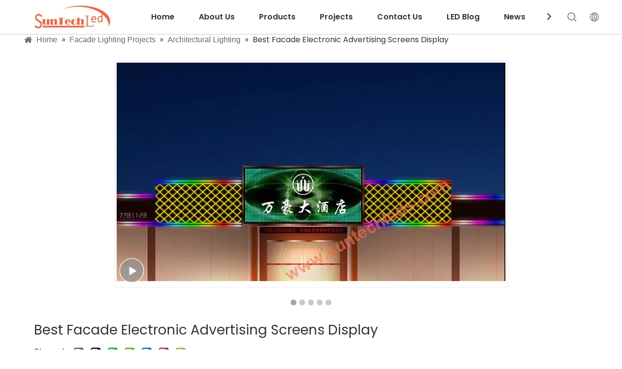

--- FILE ---
content_type: text/html;charset=utf-8
request_url: https://www.suntechleds.com/facade-lighting-projects/best-facade-electronic-advertising-screens-display.html
body_size: 36326
content:
<!DOCTYPE html> <html lang="en" prefix="og: http://ogp.me/ns#" style="height: auto;"> <head> <link rel="preconnect" href="https://iirorwxhmkrnlk5p.ldycdn.com"/> <link rel="preconnect" href="https://rrrorwxhmkrnlk5p.ldycdn.com"/> <link rel="preconnect" href="https://jjrorwxhmkrnlk5p.ldycdn.com"/><script>document.write=function(e){documentWrite(document.currentScript,e)};function documentWrite(documenturrentScript,e){var i=document.createElement("span");i.innerHTML=e;var o=i.querySelectorAll("script");if(o.length)o.forEach(function(t){if(t.src&&t.src!=""){var script=document.createElement("script");script.src=t.src;document.body.appendChild(script)}});document.body.appendChild(i)}
window.onloadHack=function(func){if(!!!func||typeof func!=="function")return;if(document.readyState==="complete")func();else if(window.addEventListener)window.addEventListener("load",func,false);else if(window.attachEvent)window.attachEvent("onload",func,false)};</script> <title>Best Facade Electronic Advertising Screens Display - Buy facade display, customized, factory Product on Shenzhen Suntech Company Limited</title> <meta name="keywords" content="facade display,customized,factory,design,China"/> <meta name="description" content="Best Facade Electronic Advertising Screens Display, find complete details about Best Facade Electronic Advertising Screens Display, facade display, customized, factory - Shenzhen Suntech Company Limited"/> <link data-type="dns-prefetch" data-domain="jjrorwxhmkrnlk5p.ldycdn.com" rel="dns-prefetch" href="//jjrorwxhmkrnlk5p.ldycdn.com"> <link data-type="dns-prefetch" data-domain="iirorwxhmkrnlk5p.ldycdn.com" rel="dns-prefetch" href="//iirorwxhmkrnlk5p.ldycdn.com"> <link data-type="dns-prefetch" data-domain="rrrorwxhmkrnlk5p.ldycdn.com" rel="dns-prefetch" href="//rrrorwxhmkrnlk5p.ldycdn.com"> <link rel="canonical" href="https://www.suntechleds.com/facade-lighting-projects/best-facade-electronic-advertising-screens-display.html"/> <meta http-equiv="X-UA-Compatible" content="IE=edge"/> <meta name="renderer" content="webkit"/> <meta http-equiv="Content-Type" content="text/html; charset=utf-8"/> <meta name="viewport" content="width=device-width, initial-scale=1, user-scalable=no"/> <link href="https://iirorwxhmkrnlk5p.ldycdn.com/cloud/liBpnKjllkSRjjqmmlqkip/Best-Facade-Electronic-Advertising-Screens-Display-800-800.jpg" as="image" rel="preload" fetchpriority="high"/> <link rel="icon" href="//iirorwxhmkrnlk5p.ldycdn.com/cloud/lrBpnKjllkSRijriqmpliq/bitbug_favicon.ico"> <link rel="preload" type="text/css" as="style" href="//iirorwxhmkrnlk5p.ldycdn.com/concat/8ninKB0z7tRfiSoqnjprlnnookl/static/assets/style/bootstrap/cus.bootstrap.grid.system.css,/static/assets/style/fontAwesome/4.7.0/css/font-awesome.css,/static/assets/style/iconfont/iconfont.css,/static/assets/widget/script/plugins/gallery/colorbox/colorbox.css,/static/assets/style/bootstrap/cus.bootstrap.grid.system.split.css,/develop/VWfUAKpfGDLT-kkUpAKCmIgdE-GvUApKfKKUAU-jnBqrKjjkrpiqijimni-jqBqrKjjkrpiqikikjr/style.css,/static/assets/widget/style/component/graphic/graphic.css,/static/assets/widget/script/plugins/picture/animate.css,/static/assets/widget/style/component/pictureNew/widget_setting_description/picture.description.css,/static/assets/widget/style/component/pictureNew/public/public.css,/static/assets/widget/style/component/separator/separator.css" onload="this.onload=null;this.rel='stylesheet'"/> <link rel="stylesheet" type="text/css" href="//iirorwxhmkrnlk5p.ldycdn.com/concat/8ninKB0z7tRfiSoqnjprlnnookl/static/assets/style/bootstrap/cus.bootstrap.grid.system.css,/static/assets/style/fontAwesome/4.7.0/css/font-awesome.css,/static/assets/style/iconfont/iconfont.css,/static/assets/widget/script/plugins/gallery/colorbox/colorbox.css,/static/assets/style/bootstrap/cus.bootstrap.grid.system.split.css,/develop/VWfUAKpfGDLT-kkUpAKCmIgdE-GvUApKfKKUAU-jnBqrKjjkrpiqijimni-jqBqrKjjkrpiqikikjr/style.css,/static/assets/widget/style/component/graphic/graphic.css,/static/assets/widget/script/plugins/picture/animate.css,/static/assets/widget/style/component/pictureNew/widget_setting_description/picture.description.css,/static/assets/widget/style/component/pictureNew/public/public.css,/static/assets/widget/style/component/separator/separator.css"/> <link rel="preload" type="text/css" as="style" href="//jjrorwxhmkrnlk5p.ldycdn.com/concat/3oijKB0g8gRsiSoqpqnonnkkjkl/static/assets/widget/style/component/position/position.css,/static/assets/widget/style/component/proddetail/public/public.css,/static/assets/widget/style/component/proddetail/public/comment.css,/static/assets/widget/style/component/proddetail/label/label.css,/static/assets/widget/style/component/orderList/public/public.css,/static/assets/widget/script/plugins/videojs/video-js.min.css,/static/assets/widget/script/plugins/select2/select2.css,/static/assets/widget/style/component/tiptap_richText/tiptap_richText.css,/static/assets/widget/script/plugins/owlcarousel/owl.carousel.css,/static/assets/widget/script/plugins/owlcarousel/owl.theme.css,/static/assets/widget/style/component/proddetail/widget_style/viewer.min.css,/static/assets/widget/style/component/shoppingcartStatus/shoppingcartStatus.css,/static/assets/widget/script/plugins/slick/slick.css,/static/assets/widget/style/component/prodlistAsync/widget_style/style_11.css" onload="this.onload=null;this.rel='stylesheet'"/> <link rel="preload" type="text/css" as="style" href="//iirorwxhmkrnlk5p.ldycdn.com/concat/jqiiKB2fybSRqiqoopnnknkk2k/static/assets/widget/style/component/relatedProducts/relatedProducts.css,/static/assets/widget/style/component/touchgraphicslider/touchgraphicslider.css" onload="this.onload=null;this.rel='stylesheet'"/> <link rel="stylesheet" type="text/css" href="//jjrorwxhmkrnlk5p.ldycdn.com/concat/3oijKB0g8gRsiSoqpqnonnkkjkl/static/assets/widget/style/component/position/position.css,/static/assets/widget/style/component/proddetail/public/public.css,/static/assets/widget/style/component/proddetail/public/comment.css,/static/assets/widget/style/component/proddetail/label/label.css,/static/assets/widget/style/component/orderList/public/public.css,/static/assets/widget/script/plugins/videojs/video-js.min.css,/static/assets/widget/script/plugins/select2/select2.css,/static/assets/widget/style/component/tiptap_richText/tiptap_richText.css,/static/assets/widget/script/plugins/owlcarousel/owl.carousel.css,/static/assets/widget/script/plugins/owlcarousel/owl.theme.css,/static/assets/widget/style/component/proddetail/widget_style/viewer.min.css,/static/assets/widget/style/component/shoppingcartStatus/shoppingcartStatus.css,/static/assets/widget/script/plugins/slick/slick.css,/static/assets/widget/style/component/prodlistAsync/widget_style/style_11.css"/> <link rel="stylesheet" type="text/css" href="//iirorwxhmkrnlk5p.ldycdn.com/concat/jqiiKB2fybSRqiqoopnnknkk2k/static/assets/widget/style/component/relatedProducts/relatedProducts.css,/static/assets/widget/style/component/touchgraphicslider/touchgraphicslider.css"/> <style>@media(min-width:990px){[data-type="rows"][data-level="rows"]{display:flex}}</style> <style id="speed3DefaultStyle">@supports not(aspect-ratio:1/1){.prodlist-wrap li .prodlist-cell{position:relative;padding-top:100%;width:100%}.prodlist-lists-style-13 .prod_img_a_t13,.prodlist-lists-style-12 .prod_img_a_t12,.prodlist-lists-style-nophoto-11 .prod_img_a_t12{position:unset !important;min-height:unset !important}.prodlist-wrap li .prodlist-picbox img{position:absolute;width:100%;left:0;top:0}}.piclist360 .prodlist-pic4-3 li .prodlist-display{max-width:100%}@media(max-width:600px){.prodlist-fix-num li{width:50% !important}}</style> <template id="appdStylePlace"></template> <link href="//iirorwxhmkrnlk5p.ldycdn.com/theme/qrjkKBlnkjRliSlnkjRlkSnmkrRlnSpnRljSjrriimiqkilrij/style/style.css" type="text/css" rel="preload" as="style" onload="this.onload=null;this.rel='stylesheet'" data-theme="true"/> <link href="//iirorwxhmkrnlk5p.ldycdn.com/theme/qrjkKBlnkjRliSlnkjRlkSnmkrRlnSpnRljSjrriimiqkilrij/style/style.css" type="text/css" rel="stylesheet"/> <style guid='u_fd4e486f72514b8cafa7033b08cabfae' emptyRender='true' placeholder='true' type='text/css'></style> <link href="//jjrorwxhmkrnlk5p.ldycdn.com/site-res/rrklKBlnkjRlkSnmkrRljSqrnpilRliSrpklniRljSjrinriiqnqjoRiiSoqnjmrpkrirrSRil.css?1762508546536" rel="preload" as="style" onload="this.onload=null;this.rel='stylesheet'" data-extStyle="true" type="text/css" data-extAttr="20251107175621"/> <link href="//jjrorwxhmkrnlk5p.ldycdn.com/site-res/rrklKBlnkjRlkSnmkrRljSqrnpilRliSrpklniRljSjrinriiqnqjoRiiSoqnjmrpkrirrSRil.css?1762508546536" data-extAttr="20251107175621" type="text/css" rel="stylesheet"/> <template data-js-type='style_respond' data-type='inlineStyle'></template><template data-js-type='style_head' data-type='inlineStyle'><style guid='1444827a-589f-445e-ac0c-df99747f84ec' pm_pageStaticHack='' jumpName='head' pm_styles='head' type='text/css'>.sitewidget-prodDetail-20220331143235 .proddetail-wrap .video-js video{height:100% !important}.sitewidget-prodDetail-20220331143235 .prodetail-slider .prod-pic-item .prodetail-slider-btn{color:black}.sitewidget-prodDetail-20220331143235 .ms-skin-default .ms-nav-next,.sitewidget-prodDetail-20220331143235 .ms-skin-default .ms-nav-prev{color:black}.sitewidget-prodDetail-20220331143235 .pro-this-prodBrief table{max-width:100%}.sitewidget-prodDetail-20220331143235 #orderModel{display:inline-block}.sitewidget-prodDetail-20220331143235 #paypalBtn #paypal-button-container{padding:0}.sitewidget-prodDetail-20220331143235 #paypalBtn #paypal-button-container .paypal-buttons>iframe.component-frame{z-index:1}.sitewidget-prodDetail-20220331143235 .proddetail-wrap{position:relative}.sitewidget-prodDetail-20220331143235 .switch3D{bottom:67px;right:15px}.sitewidget-prodDetail-20220331143235 .switch3D-alone{bottom:30px}@media(max-width:767px){.sitewidget-prodDetail-20220331143235 .switch3D{bottom:15px;right:10px}}.new-threed-box{position:fixed;top:50%;left:50%;transform:translate(-50%,-50%);box-shadow:0 0 20px 0 rgba(0,0,0,0.2);z-index:10000000000000;line-height:1;border-radius:10px}.new-threed-box iframe{width:950px;height:720px;max-width:100vw;max-height:100vh;border-radius:10px;border:0}.new-threed-box iframe .only_full_width{display:block !important}.new-threed-box .close{position:absolute;right:11px;top:12px;width:18px;height:18px;cursor:pointer}@media(max-width:800px){.new-threed-box iframe{width:100vw;height:100vh;border-radius:0}.new-threed-box{border-radius:0}}.sitewidget-prodDetail-20220331143235 .sitewidget-bd .tinymce-render-box *{all:revert-layer}.sitewidget-prodDetail-20220331143235 .sitewidget-bd .tinymce-render-box img{vertical-align:middle;max-width:100%}.sitewidget-prodDetail-20220331143235 .sitewidget-bd .tinymce-render-box iframe{max-width:100%}.sitewidget-prodDetail-20220331143235 .sitewidget-bd .tinymce-render-box table{border-collapse:collapse}.sitewidget-prodDetail-20220331143235 .sitewidget-bd .tinymce-render-box *{margin:0}.sitewidget-prodDetail-20220331143235 .sitewidget-bd .tinymce-render-box table:not([cellpadding]) td,.sitewidget-prodDetail-20220331143235 .sitewidget-bd .tinymce-render-box table:not([cellpadding]) th{padding:.4rem}.sitewidget-prodDetail-20220331143235 .sitewidget-bd .tinymce-render-box table[border]:not([border="0"]):not([style*=border-width]) td,.sitewidget-prodDetail-20220331143235 .sitewidget-bd .tinymce-render-box table[border]:not([border="0"]):not([style*=border-width]) th{border-width:1px}.sitewidget-prodDetail-20220331143235 .sitewidget-bd .tinymce-render-box table[border]:not([border="0"]):not([style*=border-style]) td,.sitewidget-prodDetail-20220331143235 .sitewidget-bd .tinymce-render-box table[border]:not([border="0"]):not([style*=border-style]) th{border-style:solid}.sitewidget-prodDetail-20220331143235 .sitewidget-bd .tinymce-render-box table[border]:not([border="0"]):not([style*=border-color]) td,.sitewidget-prodDetail-20220331143235 .sitewidget-bd .tinymce-render-box table[border]:not([border="0"]):not([style*=border-color]) th{border-color:#ccc}.sitewidget-prodDetail-20220331143235 .proddetail-wrap .prod-specifics-brand label,.sitewidget-prodDetail-20220331143235 .proddetail-wrap .prod-specifics-num label{text-align:right}.sitewidget-prodDetail-20220331143235 .prod_member_desc{position:relative}.sitewidget-prodDetail-20220331143235 .prod_member_desc .prod_member_desc_pop{display:none;position:absolute;border:1px solid #ccc;background:#fff;width:300px;border-radius:6px;padding:5px 8px;left:0;z-index:1000}.sitewidget-prodDetail-20220331143235 .prod_member_desc .prod_member_desc_icon{margin:0 1px;width:12px;height:12px;cursor:pointer;transform:translateY(-4px)}.sitewidget-relatedProducts-20220331143232 .sitewidget-relatedProducts-container .InquireAndBasket,.sitewidget-relatedProducts-20220331143232 .sitewidget-relatedProducts-container .prodlist-pro-inquir,.sitewidget-relatedProducts-20220331143232 .sitewidget-relatedProducts-container .default-addbasket,.sitewidget-relatedProducts-20220331143232 .sitewidget-relatedProducts-container .prodlist-parameter-btns .default-button{color:;background-color:}.sitewidget-relatedProducts-20220331143232 .sitewidget-relatedProducts-container .InquireAndBasket i,.sitewidget-relatedProducts-20220331143232 .sitewidget-relatedProducts-container .prodlist-pro-inquir i,.sitewidget-relatedProducts-20220331143232 .sitewidget-relatedProducts-container.InquireAndBasket span,.sitewidget-relatedProducts-20220331143232 .sitewidget-relatedProducts-container .prodlist-pro-inquir span .sitewidget-relatedProducts-20220331143232 .prodlist-parameter-btns .default-button{color:}.sitewidget-relatedProducts-20220331143232 .sitewidget-relatedProducts-container .related-prod-video{display:block;position:relative;z-index:1}.sitewidget-relatedProducts-20220331143232 .sitewidget-relatedProducts-container .related-prod-video .related-prod-video-play-icon{background:rgba(0,0,0,0.50);border-radius:14px;color:#fff;padding:0 10px;left:10px;bottom:20px;cursor:pointer;font-size:12px;position:absolute;z-index:10}.sitewidget-relatedProducts .sitewidget-relatedProducts-hasBtns{padding:0 35px}</style></template><template data-js-type='style_respond' data-type='inlineStyle'></template><template data-js-type='style_head' data-type='inlineStyle'></template><script data-ignoreMinify="true">
	function loadInlineStyle(){
		var allInlineStyle = document.querySelectorAll("template[data-type='inlineStyle']");
		var length = document.querySelectorAll("template[data-type='inlineStyle']").length;
		for(var i = 0;i < length;i++){
			var style = allInlineStyle[i].innerHTML;
			allInlineStyle[i].outerHTML = style;
		}
	}
loadInlineStyle();
</script> <link rel='preload' as='style' onload='this.onload=null;this.rel="stylesheet"' href='https://fonts.googleapis.com/css?family=Poppins:400,600&display=swap' data-type='1' type='text/css' media='all'/> <script type="text/javascript" data-src="//rrrorwxhmkrnlk5p.ldycdn.com/static/t-jjBqBKiKqowlip7r/assets/script/jquery-1.11.0.concat.js"></script> <script type="text/javascript" data-src="//ld-analytics.ldycdn.com/lpinKBnmkrRlrSSRRQRiiSpmpikr/ltm-web.js?v=1762509381000"></script><script type="text/x-delay-ids" data-type="delayIds" data-device="pc" data-xtype="0" data-delayIds='[159746154,173340614,171667534,171667564,171667524,199351264,189322284,157259834,157259864,189311074,157260564,199347694,157259854,199351344,189311134,199351414,189311154,199351484,157259874]'></script> <script guid='2022ab20-a646-4785-b215-023b130ffe0d' pm_pageStaticHack='true' jumpName='head' pm_scripts='head' type='text/javascript'>try{(function(window,undefined){var phoenixSite=window.phoenixSite||(window.phoenixSite={});phoenixSite.lanEdition="EN_US";var page=phoenixSite.page||(phoenixSite.page={});page.cdnUrl="//jjrorwxhmkrnlk5p.ldycdn.com";page.siteUrl="https://www.suntechleds.com";page.lanEdition=phoenixSite.lanEdition;page._menu_prefix="";page._menu_trans_flag="";page._captcha_domain_prefix="captcha.c";page._pId="peUpCfmIaEBt";phoenixSite._sViewMode="true";phoenixSite._templateSupport="false";phoenixSite._singlePublish=
"false"})(this)}catch(e){try{console&&console.log&&console.log(e)}catch(e){}};</script> <script async src="https://www.googletagmanager.com/gtag/js?id=G-S8PM6RG4PV"></script><script>window.dataLayer=window.dataLayer||[];function gtag(){dataLayer.push(arguments)}gtag("js",new Date);gtag("config","G-S8PM6RG4PV");</script> <script id='u_f48657255228413db3e884b73e284e5d' guid='u_f48657255228413db3e884b73e284e5d' pm_script='init_top' type='text/javascript'>try{(function(window,undefined){var datalazyloadDefaultOptions=window.datalazyloadDefaultOptions||(window.datalazyloadDefaultOptions={});datalazyloadDefaultOptions["version"]="3.0.0";datalazyloadDefaultOptions["isMobileViewer"]="false";datalazyloadDefaultOptions["hasCLSOptimizeAuth"]="false";datalazyloadDefaultOptions["_version"]="3.0.0";datalazyloadDefaultOptions["isPcOptViewer"]="false"})(this);(function(window,undefined){window.__ph_optSet__='{"loadImgType":"0","isOpenFlagUA":true,"v30NewMode":"1","idsVer":"1","docReqType":"0","docDecrease":"1","docCallback":"1"}'})(this)}catch(e){try{console&&
console.log&&console.log(e)}catch(e){}};</script> <template data-js-type='gaSearchEngineCode' data-type='js_template'><script async defer type="text/javascript" src="//iirorwxhmkrnlk5p.ldycdn.com/concat/xjiiKBhfvfRsiSoqnjprlnnookl/static/assets/script/phoenix/ga/ga.js,/static/assets/script/phoenix/ga/measure.js,/static/assets/script/phoenix/ga/ga_detect.js"></script> <script type="text/javascript" id="googleId_testing" data-id="G-S8PM6RG4PV"></script> </template><script id='u_145a2ba3511b41c1a21f89c42eb19010' guid='u_145a2ba3511b41c1a21f89c42eb19010' type='text/javascript'>try{var thisUrl=location.host;var referUrl=document.referrer;if(referUrl.indexOf(thisUrl)==-1)localStorage.setItem("landedPage",document.URL)}catch(e){try{console&&console.log&&console.log(e)}catch(e){}};</script> </head> <body class=" frontend-body-canvas "> <div id='backstage-headArea' headFlag='1'><div class="siteblocks-setting-wrap VWfUAKpfGDLT_20220318171323 siteblocks-jZAKfUpfGRIT-20220107135348" id="siteblocks-setting-wrap-trpqPzRZQBFt" data-settingId="trpqPzRZQBFt" data-versionNo="20220318171323" data-level="rows" data-type="siteblocks" data-mobileBg="true" data-classAttr="siteblocks-jZAKfUpfGRIT-20220107135348" data-appId="6319" data-encodeAppId="VWfUAKpfGDLT" data-purchased="true" data-hide-node=""> <div class="siteblocks-container" style='' data-module-radio="" data-module-width=""> <style styleDefault-block="true">@media(max-width:990px){.QX-11226339 .navCenter,.QX-11226339 .search-input,.QX-11226339 .spanStyle,.QX-11226339 .imgStyle02,.QX-11226339 .langWra,.QX-11226339 .navClose,.QX-11226339 .nav02{display:none !important}.QX-11226339{width:100%;height:45px;box-sizing:content-box;position:relative}.QX-11226339 .nav01{z-index:50;max-width:1920px;border-bottom:solid 1px #c9c9c9;box-sizing:content-box;width:100%}.QX-11226339 .navWrapper{box-shadow:0 2px 4px -1px #cccbcb}.QX-11226339 .navWrapper{max-width:1180px;margin:auto;height:45px;display:flex;flex-wrap:nowrap;align-items:center;position:relative}.QX-11226339 .iconLeft{width:196px;height:30px}.QX-11226339 .iconBox,.QX-11226339 .backstage-componet,.QX-11226339 .backstage-componet-bd{width:100%;height:100%}.QX-11226339 .iconLeft .blocks-image{width:100%;height:100%;display:block}.QX-11226339 .iconLeft img{width:100%;height:100%;object-fit:contain}.QX-11226339 .searchRight{right:96px;top:1px}.QX-11226339 .searchRight{width:16px;margin-left:30px;height:100%;display:flex;flex-wrap:nowrap;align-items:center;position:absolute;z-index:300}.QX-11226339 .search-wrap{width:16px;position:relative}.QX-11226339 .search-wrap>i{font-size:18px;color:#2d2d2d}.QX-11226339 .language{right:55px;top:29%}.QX-11226339 .language{width:16px;margin-left:30px;display:flex;align-items:center;position:absolute}.QX-11226339 .imgStyle01{font-size:18px;color:#2d2d2d}.QX-11226339 .navMenu{display:block;position:absolute;right:15px;top:51%;transform:translate(0,-50%)}.QX-11226339 .navStrart{display:inline !important}}</style> <style>.QX-11226339 svg{fill:currentColor}.QX-11226339 .block-iconsousuo1:before,.QX-11226339 .block-iconyuyanlan:before,.QX-11226339 .block-iconbaseline-close:before,.QX-11226339 .fa-angle-right:before,.QX-11226339 .fa-angle-left:before,.QX-11226339 .block-iconsangang:before,.QX-11226339 .block-iconxia:before,.QX-11226339 .block-iconshang:before{display:none}</style> <div class="QX-11226339a"></div> <div class="QX-11226339"> <div class="nav01"> <div class="navWrapper"> <div class="iconLeft"> <div class="backstage-blocksEditor-wrap iconBox" data-wrap-type="1" data-storage="0" data-blocksEditor-type="phoenix_blocks_image" data-auto_uuid=c9997219-6c71-4585-807c-9e4a61a824a3><div class="backstage-componet"> <div class="backstage-componet-bd" data-setting-base64=""><a class="blocks-image" href="https://www.suntechleds.com/"><img data-original="//iirorwxhmkrnlk5p.ldycdn.com/cloud/lpBpnKjllkSRijqrrrrril/logo.jpg" src="//iirorwxhmkrnlk5p.ldycdn.com/cloud/lpBpnKjllkSRijqrrrrril/logo.jpg" alt="logo" title=""></a></div></div></div> </div> <div class="navCenter"> <div class="button-prev"> <i class="font-icon fa fa-angle-left"> <svg t="1641365117062" class="icon" viewBox="0 0 1024 1024" version="1.1" xmlns="http://www.w3.org/2000/svg" p-id="20095" width="16" height="16"><path d="M410.7 512.4L749.1 174c24.9-24.9 24.9-65.6 0-90.5-24.9-24.9-65.6-24.9-90.5 0L274.9 467.2c-6.2 6.2-10.9 13.4-14 21.1-5.4 13.5-6.1 28.5-2 42.4 0.6 2 1.3 3.9 2 5.9 3.1 7.7 7.8 14.9 14 21.1l383.6 383.6c24.9 24.9 65.6 24.9 90.5 0 24.9-24.9 24.9-65.6 0-90.5L410.7 512.4z" p-id="20096"></path></svg> </i> </div> <div class="button-next"> <i class="font-icon fa fa-angle-right"> <svg t="1641365109055" class="icon" viewBox="0 0 1024 1024" version="1.1" xmlns="http://www.w3.org/2000/svg" p-id="19894" width="16" height="16"><path d="M613.3 512.4L274.9 850.8c-24.9 24.9-24.9 65.6 0 90.5 24.9 24.9 65.6 24.9 90.5 0L749 557.7c6.2-6.2 10.9-13.4 14-21.1 5.4-13.5 6.1-28.5 2-42.4-0.6-2-1.3-3.9-2-5.9-3.1-7.7-7.8-14.9-14-21.1L365.4 83.5c-24.9-24.9-65.6-24.9-90.5 0-24.9 24.9-24.9 65.6 0 90.5l338.4 338.4z" p-id="19895"></path></svg> </i> </div> <div class="backstage-blocksEditor-wrap navigation navStyle" data-wrap-type="1" data-relate-appId="MRAUpfKKpsgB" data-storage="1" data-blocksEditor-type="phoenix_blocks_navigation" data-auto_uuid=7e79d7c9-856c-4341-8e5f-5da48aa23833> <ul class="blockNavBar fix navBox"> <li id="parent_0" class="navTile"> <div class="arrow"> <i class="font-icon block-icon block-iconxia nav01Down"> <svg t="1641365993319" class="icon" viewBox="0 0 1934 1024" version="1.1" xmlns="http://www.w3.org/2000/svg" p-id="23718" width="16" height="16"><path d="M1792.63088 23.665094a83.624251 83.624251 0 0 1 117.642823 1.137745c29.353819 29.581368 31.629308 75.432488 7.167793 107.516894l-8.191763 9.101959-881.297207 858.883633a83.738025 83.738025 0 0 1-107.175571 7.964214l-9.329508-7.736666-886.303284-858.883632A82.145182 82.145182 0 0 1 23.55132 25.030388 83.738025 83.738025 0 0 1 131.97841 15.587105l9.329508 7.964215 828.278294 802.223935 823.044668-802.110161z" p-id="23719"></path></svg> </i> <i class="font-icon block-icon block-iconshang nav01Up"> <svg t="1641366006515" class="icon" viewBox="0 0 1934 1024" version="1.1" xmlns="http://www.w3.org/2000/svg" p-id="23952" width="16" height="16"><path d="M1792.465579 1000.337088a83.61654 83.61654 0 0 0 117.631976-1.13764 82.137608 82.137608 0 0 0 7.167132-107.50698l-8.191008-9.10112L1027.857737 23.673151a83.730304 83.730304 0 0 0-107.165687-7.96348l-9.328648 7.735952-886.221558 858.804433A82.137608 82.137608 0 0 0 23.549148 998.97192c29.237348 29.692404 75.425532 32.99156 108.303328 9.328648l9.328648-7.96348 828.201917-802.149962 822.968774 802.036198z" p-id="23953"></path></svg> </i> </div> <a class="but" id="23385574" target="_self" data-currentIndex='' href="/"> <i class="icon "> </i> Home </a> </li> <li id="parent_1" class="navTile"> <div class="arrow"> <i class="font-icon block-icon block-iconxia nav01Down"> <svg t="1641365993319" class="icon" viewBox="0 0 1934 1024" version="1.1" xmlns="http://www.w3.org/2000/svg" p-id="23718" width="16" height="16"><path d="M1792.63088 23.665094a83.624251 83.624251 0 0 1 117.642823 1.137745c29.353819 29.581368 31.629308 75.432488 7.167793 107.516894l-8.191763 9.101959-881.297207 858.883633a83.738025 83.738025 0 0 1-107.175571 7.964214l-9.329508-7.736666-886.303284-858.883632A82.145182 82.145182 0 0 1 23.55132 25.030388 83.738025 83.738025 0 0 1 131.97841 15.587105l9.329508 7.964215 828.278294 802.223935 823.044668-802.110161z" p-id="23719"></path></svg> </i> <i class="font-icon block-icon block-iconshang nav01Up"> <svg t="1641366006515" class="icon" viewBox="0 0 1934 1024" version="1.1" xmlns="http://www.w3.org/2000/svg" p-id="23952" width="16" height="16"><path d="M1792.465579 1000.337088a83.61654 83.61654 0 0 0 117.631976-1.13764 82.137608 82.137608 0 0 0 7.167132-107.50698l-8.191008-9.10112L1027.857737 23.673151a83.730304 83.730304 0 0 0-107.165687-7.96348l-9.328648 7.735952-886.221558 858.804433A82.137608 82.137608 0 0 0 23.549148 998.97192c29.237348 29.692404 75.425532 32.99156 108.303328 9.328648l9.328648-7.96348 828.201917-802.149962 822.968774 802.036198z" p-id="23953"></path></svg> </i> </div> <a class="but" id="23385584" target="_self" data-currentIndex='' href="/aboutus.html"> <i class="icon "> </i> About Us </a> </li> <li id="parent_2" class="navTile"> <div class="arrow"> <i class="font-icon block-icon block-iconxia nav01Down"> <svg t="1641365993319" class="icon" viewBox="0 0 1934 1024" version="1.1" xmlns="http://www.w3.org/2000/svg" p-id="23718" width="16" height="16"><path d="M1792.63088 23.665094a83.624251 83.624251 0 0 1 117.642823 1.137745c29.353819 29.581368 31.629308 75.432488 7.167793 107.516894l-8.191763 9.101959-881.297207 858.883633a83.738025 83.738025 0 0 1-107.175571 7.964214l-9.329508-7.736666-886.303284-858.883632A82.145182 82.145182 0 0 1 23.55132 25.030388 83.738025 83.738025 0 0 1 131.97841 15.587105l9.329508 7.964215 828.278294 802.223935 823.044668-802.110161z" p-id="23719"></path></svg> </i> <i class="font-icon block-icon block-iconshang nav01Up"> <svg t="1641366006515" class="icon" viewBox="0 0 1934 1024" version="1.1" xmlns="http://www.w3.org/2000/svg" p-id="23952" width="16" height="16"><path d="M1792.465579 1000.337088a83.61654 83.61654 0 0 0 117.631976-1.13764 82.137608 82.137608 0 0 0 7.167132-107.50698l-8.191008-9.10112L1027.857737 23.673151a83.730304 83.730304 0 0 0-107.165687-7.96348l-9.328648 7.735952-886.221558 858.804433A82.137608 82.137608 0 0 0 23.549148 998.97192c29.237348 29.692404 75.425532 32.99156 108.303328 9.328648l9.328648-7.96348 828.201917-802.149962 822.968774 802.036198z" p-id="23953"></path></svg> </i> </div> <a class="but" id="23385594" target="_self" data-currentIndex='' href="/products.html"> <i class="icon "> </i> Products </a> <div class="sub subWra"> <ul class="ulSub"> <li class="liSub"> <div class="nav02Arrow"><i class="font-icon fa fa-angle-right"> <svg t="1641366188765" class="icon" viewBox="0 0 1024 1024" version="1.1" xmlns="http://www.w3.org/2000/svg" p-id="24140" width="10" height="10"><path d="M250.809686 1004.945409a65.525754 65.525754 0 0 1-4.933047-84.513331l5.212276-5.956887L641.358073 514.712245 250.809686 109.085488A65.525754 65.525754 0 0 1 245.783562 24.572158L251.088915 18.615271a60.685784 60.685784 0 0 1 81.907192-5.026123l5.863811 5.305352 434.294274 451.048018c22.338325 23.082936 23.920623 59.382715 4.933047 84.420254l-5.212276 6.049963-434.387351 444.904979a60.685784 60.685784 0 0 1-87.677926-0.372305z" p-id="24141"></path></svg> </i></div> <div class="imgBox"> </div> <div class="textBox"> <a target="_self" rel="" href="/facade-led-lighting/"> <i class="icon undefined "> </i> Facade LED Lighting </a> </div> </li> <li class="liSub"> <div class="nav02Arrow"><i class="font-icon fa fa-angle-right"> <svg t="1641366188765" class="icon" viewBox="0 0 1024 1024" version="1.1" xmlns="http://www.w3.org/2000/svg" p-id="24140" width="10" height="10"><path d="M250.809686 1004.945409a65.525754 65.525754 0 0 1-4.933047-84.513331l5.212276-5.956887L641.358073 514.712245 250.809686 109.085488A65.525754 65.525754 0 0 1 245.783562 24.572158L251.088915 18.615271a60.685784 60.685784 0 0 1 81.907192-5.026123l5.863811 5.305352 434.294274 451.048018c22.338325 23.082936 23.920623 59.382715 4.933047 84.420254l-5.212276 6.049963-434.387351 444.904979a60.685784 60.685784 0 0 1-87.677926-0.372305z" p-id="24141"></path></svg> </i></div> <div class="imgBox"> </div> <div class="textBox"> <a target="_self" rel="" href="/dmx-led-strip/"> <i class="icon "> </i> DMX LED Strip </a> </div> </li> <li class="liSub"> <div class="nav02Arrow"><i class="font-icon fa fa-angle-right"> <svg t="1641366188765" class="icon" viewBox="0 0 1024 1024" version="1.1" xmlns="http://www.w3.org/2000/svg" p-id="24140" width="10" height="10"><path d="M250.809686 1004.945409a65.525754 65.525754 0 0 1-4.933047-84.513331l5.212276-5.956887L641.358073 514.712245 250.809686 109.085488A65.525754 65.525754 0 0 1 245.783562 24.572158L251.088915 18.615271a60.685784 60.685784 0 0 1 81.907192-5.026123l5.863811 5.305352 434.294274 451.048018c22.338325 23.082936 23.920623 59.382715 4.933047 84.420254l-5.212276 6.049963-434.387351 444.904979a60.685784 60.685784 0 0 1-87.677926-0.372305z" p-id="24141"></path></svg> </i></div> <div class="imgBox"> </div> <div class="textBox"> <a target="_self" rel="nofollow" href="/regular-led-strip/"> <i class="icon undefined "> </i> Regular LED Strip </a> </div> </li> <li class="liSub"> <div class="nav02Arrow"><i class="font-icon fa fa-angle-right"> <svg t="1641366188765" class="icon" viewBox="0 0 1024 1024" version="1.1" xmlns="http://www.w3.org/2000/svg" p-id="24140" width="10" height="10"><path d="M250.809686 1004.945409a65.525754 65.525754 0 0 1-4.933047-84.513331l5.212276-5.956887L641.358073 514.712245 250.809686 109.085488A65.525754 65.525754 0 0 1 245.783562 24.572158L251.088915 18.615271a60.685784 60.685784 0 0 1 81.907192-5.026123l5.863811 5.305352 434.294274 451.048018c22.338325 23.082936 23.920623 59.382715 4.933047 84.420254l-5.212276 6.049963-434.387351 444.904979a60.685784 60.685784 0 0 1-87.677926-0.372305z" p-id="24141"></path></svg> </i></div> <div class="imgBox"> </div> <div class="textBox"> <a target="_self" rel="" href="/dmx-led-strip/dmx-rgb-led-strip/dmx-led-strip-ligths-addressable.html"> <i class="icon "> </i> DMX LED Strip Lights </a> </div> </li> <li class="liSub"> <div class="nav02Arrow"><i class="font-icon fa fa-angle-right"> <svg t="1641366188765" class="icon" viewBox="0 0 1024 1024" version="1.1" xmlns="http://www.w3.org/2000/svg" p-id="24140" width="10" height="10"><path d="M250.809686 1004.945409a65.525754 65.525754 0 0 1-4.933047-84.513331l5.212276-5.956887L641.358073 514.712245 250.809686 109.085488A65.525754 65.525754 0 0 1 245.783562 24.572158L251.088915 18.615271a60.685784 60.685784 0 0 1 81.907192-5.026123l5.863811 5.305352 434.294274 451.048018c22.338325 23.082936 23.920623 59.382715 4.933047 84.420254l-5.212276 6.049963-434.387351 444.904979a60.685784 60.685784 0 0 1-87.677926-0.372305z" p-id="24141"></path></svg> </i></div> <div class="imgBox"> </div> <div class="textBox"> <a target="_self" rel="" href="/digital-led-controller/"> <i class="icon undefined "> </i> Digital LED Controller </a> </div> </li> <li class="liSub"> <div class="nav02Arrow"><i class="font-icon fa fa-angle-right"> <svg t="1641366188765" class="icon" viewBox="0 0 1024 1024" version="1.1" xmlns="http://www.w3.org/2000/svg" p-id="24140" width="10" height="10"><path d="M250.809686 1004.945409a65.525754 65.525754 0 0 1-4.933047-84.513331l5.212276-5.956887L641.358073 514.712245 250.809686 109.085488A65.525754 65.525754 0 0 1 245.783562 24.572158L251.088915 18.615271a60.685784 60.685784 0 0 1 81.907192-5.026123l5.863811 5.305352 434.294274 451.048018c22.338325 23.082936 23.920623 59.382715 4.933047 84.420254l-5.212276 6.049963-434.387351 444.904979a60.685784 60.685784 0 0 1-87.677926-0.372305z" p-id="24141"></path></svg> </i></div> <div class="imgBox"> </div> <div class="textBox"> <a target="_self" rel="" href="/dmx-led-controller.html"> <i class="icon undefined "> </i> DMX LED Controller </a> </div> </li> <li class="liSub"> <div class="nav02Arrow"><i class="font-icon fa fa-angle-right"> <svg t="1641366188765" class="icon" viewBox="0 0 1024 1024" version="1.1" xmlns="http://www.w3.org/2000/svg" p-id="24140" width="10" height="10"><path d="M250.809686 1004.945409a65.525754 65.525754 0 0 1-4.933047-84.513331l5.212276-5.956887L641.358073 514.712245 250.809686 109.085488A65.525754 65.525754 0 0 1 245.783562 24.572158L251.088915 18.615271a60.685784 60.685784 0 0 1 81.907192-5.026123l5.863811 5.305352 434.294274 451.048018c22.338325 23.082936 23.920623 59.382715 4.933047 84.420254l-5.212276 6.049963-434.387351 444.904979a60.685784 60.685784 0 0 1-87.677926-0.372305z" p-id="24141"></path></svg> </i></div> <div class="imgBox"> </div> <div class="textBox"> <a target="_self" rel="" href="/addressable-led-strip/"> <i class="icon undefined "> </i> Addressable LED Strip </a> </div> </li> <li class="liSub"> <div class="nav02Arrow"><i class="font-icon fa fa-angle-right"> <svg t="1641366188765" class="icon" viewBox="0 0 1024 1024" version="1.1" xmlns="http://www.w3.org/2000/svg" p-id="24140" width="10" height="10"><path d="M250.809686 1004.945409a65.525754 65.525754 0 0 1-4.933047-84.513331l5.212276-5.956887L641.358073 514.712245 250.809686 109.085488A65.525754 65.525754 0 0 1 245.783562 24.572158L251.088915 18.615271a60.685784 60.685784 0 0 1 81.907192-5.026123l5.863811 5.305352 434.294274 451.048018c22.338325 23.082936 23.920623 59.382715 4.933047 84.420254l-5.212276 6.049963-434.387351 444.904979a60.685784 60.685784 0 0 1-87.677926-0.372305z" p-id="24141"></path></svg> </i></div> <div class="imgBox"> </div> <div class="textBox"> <a target="_self" rel="" href="/led-pixel-tube-360-degree-light-for-party-and-club-lighting.html"> <i class="icon undefined "> </i> LED Pixel Tube Clear 360 Degree </a> </div> </li> <li class="liSub"> <div class="nav02Arrow"><i class="font-icon fa fa-angle-right"> <svg t="1641366188765" class="icon" viewBox="0 0 1024 1024" version="1.1" xmlns="http://www.w3.org/2000/svg" p-id="24140" width="10" height="10"><path d="M250.809686 1004.945409a65.525754 65.525754 0 0 1-4.933047-84.513331l5.212276-5.956887L641.358073 514.712245 250.809686 109.085488A65.525754 65.525754 0 0 1 245.783562 24.572158L251.088915 18.615271a60.685784 60.685784 0 0 1 81.907192-5.026123l5.863811 5.305352 434.294274 451.048018c22.338325 23.082936 23.920623 59.382715 4.933047 84.420254l-5.212276 6.049963-434.387351 444.904979a60.685784 60.685784 0 0 1-87.677926-0.372305z" p-id="24141"></path></svg> </i></div> <div class="imgBox"> </div> <div class="textBox"> <a target="_self" rel="" href="/360-degree-rgb-addressable-led-tube-light.html"> <i class="icon undefined "> </i> 360 Degree RGB Addressable LED Tube </a> </div> </li> <li class="liSub"> <div class="nav02Arrow"><i class="font-icon fa fa-angle-right"> <svg t="1641366188765" class="icon" viewBox="0 0 1024 1024" version="1.1" xmlns="http://www.w3.org/2000/svg" p-id="24140" width="10" height="10"><path d="M250.809686 1004.945409a65.525754 65.525754 0 0 1-4.933047-84.513331l5.212276-5.956887L641.358073 514.712245 250.809686 109.085488A65.525754 65.525754 0 0 1 245.783562 24.572158L251.088915 18.615271a60.685784 60.685784 0 0 1 81.907192-5.026123l5.863811 5.305352 434.294274 451.048018c22.338325 23.082936 23.920623 59.382715 4.933047 84.420254l-5.212276 6.049963-434.387351 444.904979a60.685784 60.685784 0 0 1-87.677926-0.372305z" p-id="24141"></path></svg> </i></div> <div class="imgBox"> </div> <div class="textBox"> <a target="_self" rel="" href="/flexible-neon-light/"> <i class="icon undefined "> </i> Flexible Neon Light </a> </div> </li> <li class="liSub"> <div class="nav02Arrow"><i class="font-icon fa fa-angle-right"> <svg t="1641366188765" class="icon" viewBox="0 0 1024 1024" version="1.1" xmlns="http://www.w3.org/2000/svg" p-id="24140" width="10" height="10"><path d="M250.809686 1004.945409a65.525754 65.525754 0 0 1-4.933047-84.513331l5.212276-5.956887L641.358073 514.712245 250.809686 109.085488A65.525754 65.525754 0 0 1 245.783562 24.572158L251.088915 18.615271a60.685784 60.685784 0 0 1 81.907192-5.026123l5.863811 5.305352 434.294274 451.048018c22.338325 23.082936 23.920623 59.382715 4.933047 84.420254l-5.212276 6.049963-434.387351 444.904979a60.685784 60.685784 0 0 1-87.677926-0.372305z" p-id="24141"></path></svg> </i></div> <div class="imgBox"> </div> <div class="textBox"> <a target="_self" rel="" href="/stadium-high-mast-lighting-top-supplier-in-china.html"> <i class="icon undefined "> </i> Stadium High Mast Light </a> </div> </li> <li class="liSub"> <div class="nav02Arrow"><i class="font-icon fa fa-angle-right"> <svg t="1641366188765" class="icon" viewBox="0 0 1024 1024" version="1.1" xmlns="http://www.w3.org/2000/svg" p-id="24140" width="10" height="10"><path d="M250.809686 1004.945409a65.525754 65.525754 0 0 1-4.933047-84.513331l5.212276-5.956887L641.358073 514.712245 250.809686 109.085488A65.525754 65.525754 0 0 1 245.783562 24.572158L251.088915 18.615271a60.685784 60.685784 0 0 1 81.907192-5.026123l5.863811 5.305352 434.294274 451.048018c22.338325 23.082936 23.920623 59.382715 4.933047 84.420254l-5.212276 6.049963-434.387351 444.904979a60.685784 60.685784 0 0 1-87.677926-0.372305z" p-id="24141"></path></svg> </i></div> <div class="imgBox"> </div> <div class="textBox"> <a target="_self" rel="" href="/uvc-led-chip-for-uv-sterilization.html"> <i class="icon undefined "> </i> UVC LED Chip </a> </div> </li> <li class="liSub"> <div class="nav02Arrow"><i class="font-icon fa fa-angle-right"> <svg t="1641366188765" class="icon" viewBox="0 0 1024 1024" version="1.1" xmlns="http://www.w3.org/2000/svg" p-id="24140" width="10" height="10"><path d="M250.809686 1004.945409a65.525754 65.525754 0 0 1-4.933047-84.513331l5.212276-5.956887L641.358073 514.712245 250.809686 109.085488A65.525754 65.525754 0 0 1 245.783562 24.572158L251.088915 18.615271a60.685784 60.685784 0 0 1 81.907192-5.026123l5.863811 5.305352 434.294274 451.048018c22.338325 23.082936 23.920623 59.382715 4.933047 84.420254l-5.212276 6.049963-434.387351 444.904979a60.685784 60.685784 0 0 1-87.677926-0.372305z" p-id="24141"></path></svg> </i></div> <div class="imgBox"> </div> <div class="textBox"> <a target="_self" rel="" href="/outdoor-led-lighting/led-stadium-lights/"> <i class="icon "> </i> LED Stadium Lights </a> </div> </li> <li class="liSub"> <div class="nav02Arrow"><i class="font-icon fa fa-angle-right"> <svg t="1641366188765" class="icon" viewBox="0 0 1024 1024" version="1.1" xmlns="http://www.w3.org/2000/svg" p-id="24140" width="10" height="10"><path d="M250.809686 1004.945409a65.525754 65.525754 0 0 1-4.933047-84.513331l5.212276-5.956887L641.358073 514.712245 250.809686 109.085488A65.525754 65.525754 0 0 1 245.783562 24.572158L251.088915 18.615271a60.685784 60.685784 0 0 1 81.907192-5.026123l5.863811 5.305352 434.294274 451.048018c22.338325 23.082936 23.920623 59.382715 4.933047 84.420254l-5.212276 6.049963-434.387351 444.904979a60.685784 60.685784 0 0 1-87.677926-0.372305z" p-id="24141"></path></svg> </i></div> <div class="imgBox"> </div> <div class="textBox"> <a target="_self" rel="" href="/far-uvc-lamp-light/"> <i class="icon undefined "> </i> Far UVC Lamp Light </a> </div> </li> <li class="liSub"> <div class="nav02Arrow"><i class="font-icon fa fa-angle-right"> <svg t="1641366188765" class="icon" viewBox="0 0 1024 1024" version="1.1" xmlns="http://www.w3.org/2000/svg" p-id="24140" width="10" height="10"><path d="M250.809686 1004.945409a65.525754 65.525754 0 0 1-4.933047-84.513331l5.212276-5.956887L641.358073 514.712245 250.809686 109.085488A65.525754 65.525754 0 0 1 245.783562 24.572158L251.088915 18.615271a60.685784 60.685784 0 0 1 81.907192-5.026123l5.863811 5.305352 434.294274 451.048018c22.338325 23.082936 23.920623 59.382715 4.933047 84.420254l-5.212276 6.049963-434.387351 444.904979a60.685784 60.685784 0 0 1-87.677926-0.372305z" p-id="24141"></path></svg> </i></div> <div class="imgBox"> </div> <div class="textBox"> <a target="_blank" rel="" href="/ip67-in-ground-well-buried-uplighter-for-paver-driveway.html"> <i class="icon undefined "> </i> IP67 In-Ground Well Buried Uplighter </a> </div> </li> <li class="liSub"> <div class="nav02Arrow"><i class="font-icon fa fa-angle-right"> <svg t="1641366188765" class="icon" viewBox="0 0 1024 1024" version="1.1" xmlns="http://www.w3.org/2000/svg" p-id="24140" width="10" height="10"><path d="M250.809686 1004.945409a65.525754 65.525754 0 0 1-4.933047-84.513331l5.212276-5.956887L641.358073 514.712245 250.809686 109.085488A65.525754 65.525754 0 0 1 245.783562 24.572158L251.088915 18.615271a60.685784 60.685784 0 0 1 81.907192-5.026123l5.863811 5.305352 434.294274 451.048018c22.338325 23.082936 23.920623 59.382715 4.933047 84.420254l-5.212276 6.049963-434.387351 444.904979a60.685784 60.685784 0 0 1-87.677926-0.372305z" p-id="24141"></path></svg> </i></div> <div class="imgBox"> </div> <div class="textBox"> <a target="_blank" rel="" href="/submersible-underwater-lp68-inground-fountain-light-for-swimming-pool.html"> <i class="icon undefined "> </i> Underwater lP68 In-Ground Fountain light </a> </div> </li> </ul> </div> </li> <li id="parent_3" class="navTile"> <div class="arrow"> <i class="font-icon block-icon block-iconxia nav01Down"> <svg t="1641365993319" class="icon" viewBox="0 0 1934 1024" version="1.1" xmlns="http://www.w3.org/2000/svg" p-id="23718" width="16" height="16"><path d="M1792.63088 23.665094a83.624251 83.624251 0 0 1 117.642823 1.137745c29.353819 29.581368 31.629308 75.432488 7.167793 107.516894l-8.191763 9.101959-881.297207 858.883633a83.738025 83.738025 0 0 1-107.175571 7.964214l-9.329508-7.736666-886.303284-858.883632A82.145182 82.145182 0 0 1 23.55132 25.030388 83.738025 83.738025 0 0 1 131.97841 15.587105l9.329508 7.964215 828.278294 802.223935 823.044668-802.110161z" p-id="23719"></path></svg> </i> <i class="font-icon block-icon block-iconshang nav01Up"> <svg t="1641366006515" class="icon" viewBox="0 0 1934 1024" version="1.1" xmlns="http://www.w3.org/2000/svg" p-id="23952" width="16" height="16"><path d="M1792.465579 1000.337088a83.61654 83.61654 0 0 0 117.631976-1.13764 82.137608 82.137608 0 0 0 7.167132-107.50698l-8.191008-9.10112L1027.857737 23.673151a83.730304 83.730304 0 0 0-107.165687-7.96348l-9.328648 7.735952-886.221558 858.804433A82.137608 82.137608 0 0 0 23.549148 998.97192c29.237348 29.692404 75.425532 32.99156 108.303328 9.328648l9.328648-7.96348 828.201917-802.149962 822.968774 802.036198z" p-id="23953"></path></svg> </i> </div> <a class="but" id="23385674" target="_self" data-currentIndex='' href="/facade-lighting-projects.html"> <i class="icon "> </i> Projects </a> <div class="sub subWra"> <ul class="ulSub"> <li class="liSub"> <div class="nav02Arrow"><i class="font-icon fa fa-angle-right"> <svg t="1641366188765" class="icon" viewBox="0 0 1024 1024" version="1.1" xmlns="http://www.w3.org/2000/svg" p-id="24140" width="10" height="10"><path d="M250.809686 1004.945409a65.525754 65.525754 0 0 1-4.933047-84.513331l5.212276-5.956887L641.358073 514.712245 250.809686 109.085488A65.525754 65.525754 0 0 1 245.783562 24.572158L251.088915 18.615271a60.685784 60.685784 0 0 1 81.907192-5.026123l5.863811 5.305352 434.294274 451.048018c22.338325 23.082936 23.920623 59.382715 4.933047 84.420254l-5.212276 6.049963-434.387351 444.904979a60.685784 60.685784 0 0 1-87.677926-0.372305z" p-id="24141"></path></svg> </i></div> <div class="imgBox"> </div> <div class="textBox"> <a target="_self" rel="" href="/Architectural-Lighting-pl3347900.html"> <i class="icon "> </i> Architectural Lighting </a> </div> </li> <li class="liSub"> <div class="nav02Arrow"><i class="font-icon fa fa-angle-right"> <svg t="1641366188765" class="icon" viewBox="0 0 1024 1024" version="1.1" xmlns="http://www.w3.org/2000/svg" p-id="24140" width="10" height="10"><path d="M250.809686 1004.945409a65.525754 65.525754 0 0 1-4.933047-84.513331l5.212276-5.956887L641.358073 514.712245 250.809686 109.085488A65.525754 65.525754 0 0 1 245.783562 24.572158L251.088915 18.615271a60.685784 60.685784 0 0 1 81.907192-5.026123l5.863811 5.305352 434.294274 451.048018c22.338325 23.082936 23.920623 59.382715 4.933047 84.420254l-5.212276 6.049963-434.387351 444.904979a60.685784 60.685784 0 0 1-87.677926-0.372305z" p-id="24141"></path></svg> </i></div> <div class="imgBox"> </div> <div class="textBox"> <a target="_self" rel="" href="/led-facade-lighting.html"> <i class="icon undefined "> </i> LED Facade Lighting </a> </div> </li> <li class="liSub"> <div class="nav02Arrow"><i class="font-icon fa fa-angle-right"> <svg t="1641366188765" class="icon" viewBox="0 0 1024 1024" version="1.1" xmlns="http://www.w3.org/2000/svg" p-id="24140" width="10" height="10"><path d="M250.809686 1004.945409a65.525754 65.525754 0 0 1-4.933047-84.513331l5.212276-5.956887L641.358073 514.712245 250.809686 109.085488A65.525754 65.525754 0 0 1 245.783562 24.572158L251.088915 18.615271a60.685784 60.685784 0 0 1 81.907192-5.026123l5.863811 5.305352 434.294274 451.048018c22.338325 23.082936 23.920623 59.382715 4.933047 84.420254l-5.212276 6.049963-434.387351 444.904979a60.685784 60.685784 0 0 1-87.677926-0.372305z" p-id="24141"></path></svg> </i></div> <div class="imgBox"> </div> <div class="textBox"> <a target="_self" rel="" href="/led-media-facade.html"> <i class="icon "> </i> Media Facade Lighting </a> </div> </li> <li class="liSub"> <div class="nav02Arrow"><i class="font-icon fa fa-angle-right"> <svg t="1641366188765" class="icon" viewBox="0 0 1024 1024" version="1.1" xmlns="http://www.w3.org/2000/svg" p-id="24140" width="10" height="10"><path d="M250.809686 1004.945409a65.525754 65.525754 0 0 1-4.933047-84.513331l5.212276-5.956887L641.358073 514.712245 250.809686 109.085488A65.525754 65.525754 0 0 1 245.783562 24.572158L251.088915 18.615271a60.685784 60.685784 0 0 1 81.907192-5.026123l5.863811 5.305352 434.294274 451.048018c22.338325 23.082936 23.920623 59.382715 4.933047 84.420254l-5.212276 6.049963-434.387351 444.904979a60.685784 60.685784 0 0 1-87.677926-0.372305z" p-id="24141"></path></svg> </i></div> <div class="imgBox"> </div> <div class="textBox"> <a target="_self" rel="" href="/led-wall-washer-lighting.html"> <i class="icon "> </i> LED Wall Washer Lighting </a> </div> </li> <li class="liSub"> <div class="nav02Arrow"><i class="font-icon fa fa-angle-right"> <svg t="1641366188765" class="icon" viewBox="0 0 1024 1024" version="1.1" xmlns="http://www.w3.org/2000/svg" p-id="24140" width="10" height="10"><path d="M250.809686 1004.945409a65.525754 65.525754 0 0 1-4.933047-84.513331l5.212276-5.956887L641.358073 514.712245 250.809686 109.085488A65.525754 65.525754 0 0 1 245.783562 24.572158L251.088915 18.615271a60.685784 60.685784 0 0 1 81.907192-5.026123l5.863811 5.305352 434.294274 451.048018c22.338325 23.082936 23.920623 59.382715 4.933047 84.420254l-5.212276 6.049963-434.387351 444.904979a60.685784 60.685784 0 0 1-87.677926-0.372305z" p-id="24141"></path></svg> </i></div> <div class="imgBox"> </div> <div class="textBox"> <a target="_self" rel="" href="/outdoor-architectural-flood-lighting.html"> <i class="icon undefined "> </i> Outdoor Architectural Flood Lighting </a> </div> </li> <li class="liSub"> <div class="nav02Arrow"><i class="font-icon fa fa-angle-right"> <svg t="1641366188765" class="icon" viewBox="0 0 1024 1024" version="1.1" xmlns="http://www.w3.org/2000/svg" p-id="24140" width="10" height="10"><path d="M250.809686 1004.945409a65.525754 65.525754 0 0 1-4.933047-84.513331l5.212276-5.956887L641.358073 514.712245 250.809686 109.085488A65.525754 65.525754 0 0 1 245.783562 24.572158L251.088915 18.615271a60.685784 60.685784 0 0 1 81.907192-5.026123l5.863811 5.305352 434.294274 451.048018c22.338325 23.082936 23.920623 59.382715 4.933047 84.420254l-5.212276 6.049963-434.387351 444.904979a60.685784 60.685784 0 0 1-87.677926-0.372305z" p-id="24141"></path></svg> </i></div> <div class="imgBox"> </div> <div class="textBox"> <a target="_self" rel="" href="/exterior-linear-light-wall-washer-lighting.html"> <i class="icon undefined "> </i> Exterior linear light wall washer lighting </a> </div> </li> <li class="liSub"> <div class="nav02Arrow"><i class="font-icon fa fa-angle-right"> <svg t="1641366188765" class="icon" viewBox="0 0 1024 1024" version="1.1" xmlns="http://www.w3.org/2000/svg" p-id="24140" width="10" height="10"><path d="M250.809686 1004.945409a65.525754 65.525754 0 0 1-4.933047-84.513331l5.212276-5.956887L641.358073 514.712245 250.809686 109.085488A65.525754 65.525754 0 0 1 245.783562 24.572158L251.088915 18.615271a60.685784 60.685784 0 0 1 81.907192-5.026123l5.863811 5.305352 434.294274 451.048018c22.338325 23.082936 23.920623 59.382715 4.933047 84.420254l-5.212276 6.049963-434.387351 444.904979a60.685784 60.685784 0 0 1-87.677926-0.372305z" p-id="24141"></path></svg> </i></div> <div class="imgBox"> </div> <div class="textBox"> <a target="_self" rel="" href="/led-media-mesh-lighting.html"> <i class="icon undefined "> </i> Flexible LED Mesh Screen </a> </div> </li> <li class="liSub"> <div class="nav02Arrow"><i class="font-icon fa fa-angle-right"> <svg t="1641366188765" class="icon" viewBox="0 0 1024 1024" version="1.1" xmlns="http://www.w3.org/2000/svg" p-id="24140" width="10" height="10"><path d="M250.809686 1004.945409a65.525754 65.525754 0 0 1-4.933047-84.513331l5.212276-5.956887L641.358073 514.712245 250.809686 109.085488A65.525754 65.525754 0 0 1 245.783562 24.572158L251.088915 18.615271a60.685784 60.685784 0 0 1 81.907192-5.026123l5.863811 5.305352 434.294274 451.048018c22.338325 23.082936 23.920623 59.382715 4.933047 84.420254l-5.212276 6.049963-434.387351 444.904979a60.685784 60.685784 0 0 1-87.677926-0.372305z" p-id="24141"></path></svg> </i></div> <div class="imgBox"> </div> <div class="textBox"> <a target="_self" rel="" href="/exterior-spot-lighting.html"> <i class="icon undefined "> </i> Exterior Spot Lighting </a> </div> </li> <li class="liSub"> <div class="nav02Arrow"><i class="font-icon fa fa-angle-right"> <svg t="1641366188765" class="icon" viewBox="0 0 1024 1024" version="1.1" xmlns="http://www.w3.org/2000/svg" p-id="24140" width="10" height="10"><path d="M250.809686 1004.945409a65.525754 65.525754 0 0 1-4.933047-84.513331l5.212276-5.956887L641.358073 514.712245 250.809686 109.085488A65.525754 65.525754 0 0 1 245.783562 24.572158L251.088915 18.615271a60.685784 60.685784 0 0 1 81.907192-5.026123l5.863811 5.305352 434.294274 451.048018c22.338325 23.082936 23.920623 59.382715 4.933047 84.420254l-5.212276 6.049963-434.387351 444.904979a60.685784 60.685784 0 0 1-87.677926-0.372305z" p-id="24141"></path></svg> </i></div> <div class="imgBox"> </div> <div class="textBox"> <a target="_self" rel="" href="/outdoor-lighting-company.html"> <i class="icon undefined "> </i> Outdoor Lighting Company </a> </div> </li> <li class="liSub"> <div class="nav02Arrow"><i class="font-icon fa fa-angle-right"> <svg t="1641366188765" class="icon" viewBox="0 0 1024 1024" version="1.1" xmlns="http://www.w3.org/2000/svg" p-id="24140" width="10" height="10"><path d="M250.809686 1004.945409a65.525754 65.525754 0 0 1-4.933047-84.513331l5.212276-5.956887L641.358073 514.712245 250.809686 109.085488A65.525754 65.525754 0 0 1 245.783562 24.572158L251.088915 18.615271a60.685784 60.685784 0 0 1 81.907192-5.026123l5.863811 5.305352 434.294274 451.048018c22.338325 23.082936 23.920623 59.382715 4.933047 84.420254l-5.212276 6.049963-434.387351 444.904979a60.685784 60.685784 0 0 1-87.677926-0.372305z" p-id="24141"></path></svg> </i></div> <div class="imgBox"> </div> <div class="textBox"> <a target="_self" rel="" href="/dmx-led-lights.html"> <i class="icon undefined "> </i> DMX LED Lights </a> </div> </li> <li class="liSub"> <div class="nav02Arrow"><i class="font-icon fa fa-angle-right"> <svg t="1641366188765" class="icon" viewBox="0 0 1024 1024" version="1.1" xmlns="http://www.w3.org/2000/svg" p-id="24140" width="10" height="10"><path d="M250.809686 1004.945409a65.525754 65.525754 0 0 1-4.933047-84.513331l5.212276-5.956887L641.358073 514.712245 250.809686 109.085488A65.525754 65.525754 0 0 1 245.783562 24.572158L251.088915 18.615271a60.685784 60.685784 0 0 1 81.907192-5.026123l5.863811 5.305352 434.294274 451.048018c22.338325 23.082936 23.920623 59.382715 4.933047 84.420254l-5.212276 6.049963-434.387351 444.904979a60.685784 60.685784 0 0 1-87.677926-0.372305z" p-id="24141"></path></svg> </i></div> <div class="imgBox"> </div> <div class="textBox"> <a target="_self" rel="" href="/dmx-led-dot-lighting.html"> <i class="icon undefined "> </i> DMX LED Dot Light </a> </div> </li> <li class="liSub"> <div class="nav02Arrow"><i class="font-icon fa fa-angle-right"> <svg t="1641366188765" class="icon" viewBox="0 0 1024 1024" version="1.1" xmlns="http://www.w3.org/2000/svg" p-id="24140" width="10" height="10"><path d="M250.809686 1004.945409a65.525754 65.525754 0 0 1-4.933047-84.513331l5.212276-5.956887L641.358073 514.712245 250.809686 109.085488A65.525754 65.525754 0 0 1 245.783562 24.572158L251.088915 18.615271a60.685784 60.685784 0 0 1 81.907192-5.026123l5.863811 5.305352 434.294274 451.048018c22.338325 23.082936 23.920623 59.382715 4.933047 84.420254l-5.212276 6.049963-434.387351 444.904979a60.685784 60.685784 0 0 1-87.677926-0.372305z" p-id="24141"></path></svg> </i></div> <div class="imgBox"> </div> <div class="textBox"> <a target="_self" rel="" href="/dmx-led-flood-light.html"> <i class="icon undefined "> </i> DMX LED Flood Light </a> </div> </li> <li class="liSub"> <div class="nav02Arrow"><i class="font-icon fa fa-angle-right"> <svg t="1641366188765" class="icon" viewBox="0 0 1024 1024" version="1.1" xmlns="http://www.w3.org/2000/svg" p-id="24140" width="10" height="10"><path d="M250.809686 1004.945409a65.525754 65.525754 0 0 1-4.933047-84.513331l5.212276-5.956887L641.358073 514.712245 250.809686 109.085488A65.525754 65.525754 0 0 1 245.783562 24.572158L251.088915 18.615271a60.685784 60.685784 0 0 1 81.907192-5.026123l5.863811 5.305352 434.294274 451.048018c22.338325 23.082936 23.920623 59.382715 4.933047 84.420254l-5.212276 6.049963-434.387351 444.904979a60.685784 60.685784 0 0 1-87.677926-0.372305z" p-id="24141"></path></svg> </i></div> <div class="imgBox"> </div> <div class="textBox"> <a target="_self" rel="" href="/dmx-led-spot-light.html"> <i class="icon undefined "> </i> DMX LED Spot Light </a> </div> </li> <li class="liSub"> <div class="nav02Arrow"><i class="font-icon fa fa-angle-right"> <svg t="1641366188765" class="icon" viewBox="0 0 1024 1024" version="1.1" xmlns="http://www.w3.org/2000/svg" p-id="24140" width="10" height="10"><path d="M250.809686 1004.945409a65.525754 65.525754 0 0 1-4.933047-84.513331l5.212276-5.956887L641.358073 514.712245 250.809686 109.085488A65.525754 65.525754 0 0 1 245.783562 24.572158L251.088915 18.615271a60.685784 60.685784 0 0 1 81.907192-5.026123l5.863811 5.305352 434.294274 451.048018c22.338325 23.082936 23.920623 59.382715 4.933047 84.420254l-5.212276 6.049963-434.387351 444.904979a60.685784 60.685784 0 0 1-87.677926-0.372305z" p-id="24141"></path></svg> </i></div> <div class="imgBox"> </div> <div class="textBox"> <a target="_self" rel="" href="/dmx-led-bar-light-architectural-lighting.html"> <i class="icon undefined "> </i> DMX LED Bar Light </a> </div> </li> </ul> </div> </li> <li id="parent_4" class="navTile"> <div class="arrow"> <i class="font-icon block-icon block-iconxia nav01Down"> <svg t="1641365993319" class="icon" viewBox="0 0 1934 1024" version="1.1" xmlns="http://www.w3.org/2000/svg" p-id="23718" width="16" height="16"><path d="M1792.63088 23.665094a83.624251 83.624251 0 0 1 117.642823 1.137745c29.353819 29.581368 31.629308 75.432488 7.167793 107.516894l-8.191763 9.101959-881.297207 858.883633a83.738025 83.738025 0 0 1-107.175571 7.964214l-9.329508-7.736666-886.303284-858.883632A82.145182 82.145182 0 0 1 23.55132 25.030388 83.738025 83.738025 0 0 1 131.97841 15.587105l9.329508 7.964215 828.278294 802.223935 823.044668-802.110161z" p-id="23719"></path></svg> </i> <i class="font-icon block-icon block-iconshang nav01Up"> <svg t="1641366006515" class="icon" viewBox="0 0 1934 1024" version="1.1" xmlns="http://www.w3.org/2000/svg" p-id="23952" width="16" height="16"><path d="M1792.465579 1000.337088a83.61654 83.61654 0 0 0 117.631976-1.13764 82.137608 82.137608 0 0 0 7.167132-107.50698l-8.191008-9.10112L1027.857737 23.673151a83.730304 83.730304 0 0 0-107.165687-7.96348l-9.328648 7.735952-886.221558 858.804433A82.137608 82.137608 0 0 0 23.549148 998.97192c29.237348 29.692404 75.425532 32.99156 108.303328 9.328648l9.328648-7.96348 828.201917-802.149962 822.968774 802.036198z" p-id="23953"></path></svg> </i> </div> <a class="but" id="23385784" target="_self" data-currentIndex='' href="/contactus.html"> <i class="icon "> </i> Contact Us </a> </li> <li id="parent_5" class="navTile"> <div class="arrow"> <i class="font-icon block-icon block-iconxia nav01Down"> <svg t="1641365993319" class="icon" viewBox="0 0 1934 1024" version="1.1" xmlns="http://www.w3.org/2000/svg" p-id="23718" width="16" height="16"><path d="M1792.63088 23.665094a83.624251 83.624251 0 0 1 117.642823 1.137745c29.353819 29.581368 31.629308 75.432488 7.167793 107.516894l-8.191763 9.101959-881.297207 858.883633a83.738025 83.738025 0 0 1-107.175571 7.964214l-9.329508-7.736666-886.303284-858.883632A82.145182 82.145182 0 0 1 23.55132 25.030388 83.738025 83.738025 0 0 1 131.97841 15.587105l9.329508 7.964215 828.278294 802.223935 823.044668-802.110161z" p-id="23719"></path></svg> </i> <i class="font-icon block-icon block-iconshang nav01Up"> <svg t="1641366006515" class="icon" viewBox="0 0 1934 1024" version="1.1" xmlns="http://www.w3.org/2000/svg" p-id="23952" width="16" height="16"><path d="M1792.465579 1000.337088a83.61654 83.61654 0 0 0 117.631976-1.13764 82.137608 82.137608 0 0 0 7.167132-107.50698l-8.191008-9.10112L1027.857737 23.673151a83.730304 83.730304 0 0 0-107.165687-7.96348l-9.328648 7.735952-886.221558 858.804433A82.137608 82.137608 0 0 0 23.549148 998.97192c29.237348 29.692404 75.425532 32.99156 108.303328 9.328648l9.328648-7.96348 828.201917-802.149962 822.968774 802.036198z" p-id="23953"></path></svg> </i> </div> <a class="but" id="23385794" target="_self" data-currentIndex='' href="/led-blog.html"> <i class="icon "> </i> LED Blog </a> <div class="sub subWra"> <ul class="ulSub"> <li class="liSub"> <div class="nav02Arrow"><i class="font-icon fa fa-angle-right"> <svg t="1641366188765" class="icon" viewBox="0 0 1024 1024" version="1.1" xmlns="http://www.w3.org/2000/svg" p-id="24140" width="10" height="10"><path d="M250.809686 1004.945409a65.525754 65.525754 0 0 1-4.933047-84.513331l5.212276-5.956887L641.358073 514.712245 250.809686 109.085488A65.525754 65.525754 0 0 1 245.783562 24.572158L251.088915 18.615271a60.685784 60.685784 0 0 1 81.907192-5.026123l5.863811 5.305352 434.294274 451.048018c22.338325 23.082936 23.920623 59.382715 4.933047 84.420254l-5.212276 6.049963-434.387351 444.904979a60.685784 60.685784 0 0 1-87.677926-0.372305z" p-id="24141"></path></svg> </i></div> <div class="imgBox"> </div> <div class="textBox"> <a target="_self" rel="" href="/UVC-LED-Light-ic246580.html"> <i class="icon undefined "> </i> UVC LED Light </a> </div> </li> <li class="liSub"> <div class="nav02Arrow"><i class="font-icon fa fa-angle-right"> <svg t="1641366188765" class="icon" viewBox="0 0 1024 1024" version="1.1" xmlns="http://www.w3.org/2000/svg" p-id="24140" width="10" height="10"><path d="M250.809686 1004.945409a65.525754 65.525754 0 0 1-4.933047-84.513331l5.212276-5.956887L641.358073 514.712245 250.809686 109.085488A65.525754 65.525754 0 0 1 245.783562 24.572158L251.088915 18.615271a60.685784 60.685784 0 0 1 81.907192-5.026123l5.863811 5.305352 434.294274 451.048018c22.338325 23.082936 23.920623 59.382715 4.933047 84.420254l-5.212276 6.049963-434.387351 444.904979a60.685784 60.685784 0 0 1-87.677926-0.372305z" p-id="24141"></path></svg> </i></div> <div class="imgBox"> </div> <div class="textBox"> <a target="_self" rel="" href="/Pixel-LED-ic236580.html"> <i class="icon undefined "> </i> Pixel LED </a> </div> </li> <li class="liSub"> <div class="nav02Arrow"><i class="font-icon fa fa-angle-right"> <svg t="1641366188765" class="icon" viewBox="0 0 1024 1024" version="1.1" xmlns="http://www.w3.org/2000/svg" p-id="24140" width="10" height="10"><path d="M250.809686 1004.945409a65.525754 65.525754 0 0 1-4.933047-84.513331l5.212276-5.956887L641.358073 514.712245 250.809686 109.085488A65.525754 65.525754 0 0 1 245.783562 24.572158L251.088915 18.615271a60.685784 60.685784 0 0 1 81.907192-5.026123l5.863811 5.305352 434.294274 451.048018c22.338325 23.082936 23.920623 59.382715 4.933047 84.420254l-5.212276 6.049963-434.387351 444.904979a60.685784 60.685784 0 0 1-87.677926-0.372305z" p-id="24141"></path></svg> </i></div> <div class="imgBox"> </div> <div class="textBox"> <a target="_self" rel="" href="/Facade-Light-ic226580.html"> <i class="icon undefined "> </i> Facade Light </a> </div> </li> <li class="liSub"> <div class="nav02Arrow"><i class="font-icon fa fa-angle-right"> <svg t="1641366188765" class="icon" viewBox="0 0 1024 1024" version="1.1" xmlns="http://www.w3.org/2000/svg" p-id="24140" width="10" height="10"><path d="M250.809686 1004.945409a65.525754 65.525754 0 0 1-4.933047-84.513331l5.212276-5.956887L641.358073 514.712245 250.809686 109.085488A65.525754 65.525754 0 0 1 245.783562 24.572158L251.088915 18.615271a60.685784 60.685784 0 0 1 81.907192-5.026123l5.863811 5.305352 434.294274 451.048018c22.338325 23.082936 23.920623 59.382715 4.933047 84.420254l-5.212276 6.049963-434.387351 444.904979a60.685784 60.685784 0 0 1-87.677926-0.372305z" p-id="24141"></path></svg> </i></div> <div class="imgBox"> </div> <div class="textBox"> <a target="_self" rel="" href="/LED-Lights-ic216580.html"> <i class="icon undefined "> </i> LED Lights </a> </div> </li> </ul> </div> </li> <li id="parent_6" class="navTile"> <div class="arrow"> <i class="font-icon block-icon block-iconxia nav01Down"> <svg t="1641365993319" class="icon" viewBox="0 0 1934 1024" version="1.1" xmlns="http://www.w3.org/2000/svg" p-id="23718" width="16" height="16"><path d="M1792.63088 23.665094a83.624251 83.624251 0 0 1 117.642823 1.137745c29.353819 29.581368 31.629308 75.432488 7.167793 107.516894l-8.191763 9.101959-881.297207 858.883633a83.738025 83.738025 0 0 1-107.175571 7.964214l-9.329508-7.736666-886.303284-858.883632A82.145182 82.145182 0 0 1 23.55132 25.030388 83.738025 83.738025 0 0 1 131.97841 15.587105l9.329508 7.964215 828.278294 802.223935 823.044668-802.110161z" p-id="23719"></path></svg> </i> <i class="font-icon block-icon block-iconshang nav01Up"> <svg t="1641366006515" class="icon" viewBox="0 0 1934 1024" version="1.1" xmlns="http://www.w3.org/2000/svg" p-id="23952" width="16" height="16"><path d="M1792.465579 1000.337088a83.61654 83.61654 0 0 0 117.631976-1.13764 82.137608 82.137608 0 0 0 7.167132-107.50698l-8.191008-9.10112L1027.857737 23.673151a83.730304 83.730304 0 0 0-107.165687-7.96348l-9.328648 7.735952-886.221558 858.804433A82.137608 82.137608 0 0 0 23.549148 998.97192c29.237348 29.692404 75.425532 32.99156 108.303328 9.328648l9.328648-7.96348 828.201917-802.149962 822.968774 802.036198z" p-id="23953"></path></svg> </i> </div> <a class="but" id="23385804" target="_self" data-currentIndex='' href="/news.html"> <i class="icon "> </i> News </a> </li> <li id="parent_7" class="navTile"> <div class="arrow"> <i class="font-icon block-icon block-iconxia nav01Down"> <svg t="1641365993319" class="icon" viewBox="0 0 1934 1024" version="1.1" xmlns="http://www.w3.org/2000/svg" p-id="23718" width="16" height="16"><path d="M1792.63088 23.665094a83.624251 83.624251 0 0 1 117.642823 1.137745c29.353819 29.581368 31.629308 75.432488 7.167793 107.516894l-8.191763 9.101959-881.297207 858.883633a83.738025 83.738025 0 0 1-107.175571 7.964214l-9.329508-7.736666-886.303284-858.883632A82.145182 82.145182 0 0 1 23.55132 25.030388 83.738025 83.738025 0 0 1 131.97841 15.587105l9.329508 7.964215 828.278294 802.223935 823.044668-802.110161z" p-id="23719"></path></svg> </i> <i class="font-icon block-icon block-iconshang nav01Up"> <svg t="1641366006515" class="icon" viewBox="0 0 1934 1024" version="1.1" xmlns="http://www.w3.org/2000/svg" p-id="23952" width="16" height="16"><path d="M1792.465579 1000.337088a83.61654 83.61654 0 0 0 117.631976-1.13764 82.137608 82.137608 0 0 0 7.167132-107.50698l-8.191008-9.10112L1027.857737 23.673151a83.730304 83.730304 0 0 0-107.165687-7.96348l-9.328648 7.735952-886.221558 858.804433A82.137608 82.137608 0 0 0 23.549148 998.97192c29.237348 29.692404 75.425532 32.99156 108.303328 9.328648l9.328648-7.96348 828.201917-802.149962 822.968774 802.036198z" p-id="23953"></path></svg> </i> </div> <a class="but" id="25814274" target="_self" data-currentIndex='' href="/download.html"> <i class="icon "> </i> Download </a> </li> </ul> </div> </div> <div class="searchRight"> <div class="backstage-blocksEditor-wrap serach " data-wrap-type="1" data-relate-appId="PEfApUKpfjQL" data-storage="1" data-blocksEditor-type="phoenix_blocks_serach" data-auto_uuid=44a634f4-fb57-4330-aead-76eb1b97d240><form action="/phoenix/admin/prod/search" method="get" novalidate> <div class="search-wrap"> <i class="font-icon block-iconsousuo1"> <svg t="1641364403471" style="display:flex" class="icon" viewBox="0 0 1024 1024" version="1.1" xmlns="http://www.w3.org/2000/svg" p-id="18888" width="18" height="18"><path d="M811.1616 769.8944l203.52 201.3184a30.72 30.72 0 0 1-43.2128 43.6736L768 813.568a30.72 30.72 0 1 1 43.2128-43.6736zM448 0a448 448 0 1 1 0 896 448 448 0 0 1 0-896z m0 61.44a386.56 386.56 0 1 0 0 773.12 386.56 386.56 0 0 0 0-773.12z" p-id="18889"></path></svg> </i> <div class="search-input"> <div class="searchBox"> <input class="searchInput" type="text" name="searchValue" id="inputSearch" placeholder="Search" autocomplete="off"/> <button class="searchButton" type="submit"> <i class="font-icon block-icon block-iconsousuo1" style="display:flex"> <svg t="1641364977521" class="icon" style="vertical-align: text-bottom;" viewBox="0 0 1024 1024" version="1.1" xmlns="http://www.w3.org/2000/svg" p-id="19452" width="13" height="13"><path d="M811.1616 769.8944l203.52 201.3184a30.72 30.72 0 0 1-43.2128 43.6736L768 813.568a30.72 30.72 0 1 1 43.2128-43.6736zM448 0a448 448 0 1 1 0 896 448 448 0 0 1 0-896z m0 61.44a386.56 386.56 0 1 0 0 773.12 386.56 386.56 0 0 0 0-773.12z" p-id="19453" fill="#979797"></path></svg> </i> </button> <div class="closeBox"> <i class="font-icon block-icon block-iconbaseline-close"> <svg t="1641364788573" class="icon" style="margin-right: 6px;" viewBox="0 0 1024 1024" version="1.1" xmlns="http://www.w3.org/2000/svg" p-id="19264" width="12" height="12"><path d="M95.573333 1024l417.28-416.597333 415.573334 414.72L1024 926.72 608.512 512 1024 97.28 928.426667 1.877333l-415.573334 414.72L95.573333 0 0 95.402667 417.28 512 0 928.597333z" p-id="19265"></path></svg> </i> </div> </div> </div> </div> </form></div> </div> <div class="language"> <div class="backstage-blocksEditor-wrap langBar" data-wrap-type="1" data-relate-appId="PNpfKAUAiAnL" data-storage="1" data-blocksEditor-type="phoenix_blocks_langBar" data-auto_uuid=649d6d60-0318-4929-811c-3393e2dc8c78> <div class="lang-show-word"> <span class="sq_language_span"> <i class="imgStyle01 font-icon block-iconyuyanlan"> <svg t="1641364558303" class="icon" style="display:flex;" viewBox="0 0 1024 1024" version="1.1" xmlns="http://www.w3.org/2000/svg" p-id="19076" width="18" height="18"><path d="M494.8992 0h34.048c59.2384 2.304 117.6576 14.6432 172.7488 36.5056a513.9456 513.9456 0 0 1 266.6496 243.3024A513.5872 513.5872 0 0 1 1024 502.784v18.3808a513.536 513.536 0 0 1-54.3232 220.3136 514.048 514.048 0 0 1-141.2608 172.9536 510.208 510.208 0 0 1-206.4384 97.5872c-30.5664 6.5024-61.6448 10.496-92.8256 11.9808H495.104a545.8432 545.8432 0 0 1-120.9344-18.8928 512.1024 512.1024 0 0 1-247.3984-155.9552A511.3344 511.3344 0 0 1 0 521.1648V502.784a513.28 513.28 0 0 1 79.7696-265.1136A513.9968 513.9968 0 0 1 302.6944 44.6976 521.2672 521.2672 0 0 1 494.8992 0zM397.1584 109.2608c-32.4096 40.704-53.6064 89.088-70.8096 137.8816 24.1664 6.0416 48.9472 8.704 73.5232 12.3904a932.352 932.352 0 0 0 91.648 6.144V42.9568c-39.0144 8.192-70.4 35.7888-94.3104 66.304zM532.48 265.6256a871.424 871.424 0 0 0 123.8528-10.8544c13.8752-1.792 27.6992-4.352 41.3184-7.7312-20.1216-57.1392-46.08-114.1248-88.576-158.2592-20.7872-21.76-46.6944-39.6288-76.544-45.9776v222.8224H532.48zM356.7104 67.2256a471.0912 471.0912 0 0 0-190.3616 124.928c37.9904 20.0704 78.6944 34.9184 120.32 45.568 21.76-65.536 52.224-130.2528 101.2736-179.8656-10.6496 2.2016-20.8896 5.888-31.232 9.3696z m279.1424-9.6256c10.24 9.472 18.432 20.6848 27.392 31.2832 33.3824 44.6976 56.832 96.0512 74.24 148.9408a577.6384 577.6384 0 0 0 120.32-45.568 468.224 468.224 0 0 0-221.952-134.656zM139.008 224.2048A471.3984 471.3984 0 0 0 41.472 491.52c68.3008-0.1024 136.4992-0.0512 204.8-0.0512 1.28-72.2432 10.5472-144.384 28.672-214.4256A604.928 604.928 0 0 1 139.008 224.256z m609.9968 52.992c18.2272 69.9392 27.4944 142.08 28.7744 214.3232h204.8a472.2176 472.2176 0 0 0-97.6384-267.3664c-43.008 23.0912-88.6272 40.96-135.936 53.0432zM287.1296 491.3152c68.096 0.4096 136.2944 0.1024 204.3904 0.2048V306.5856a904.3968 904.3968 0 0 1-176.64-19.968 877.8752 877.8752 0 0 0-27.8016 204.6464v0.0512zM532.48 306.688V491.52c68.1472-0.1024 136.2944 0.2048 204.3904-0.2048A879.872 879.872 0 0 0 709.12 286.72c-58.0096 12.8-117.2992 18.8928-176.64 19.968zM41.472 532.48a471.8592 471.8592 0 0 0 97.536 267.3152 605.696 605.696 0 0 1 135.9872-52.992A924.7232 924.7232 0 0 1 246.272 532.48c-68.3008 0.1024-136.5504 0.1024-204.8 0l0.0512 0.0512z m245.7088 0.2048c1.536 68.9152 9.984 137.984 27.7504 204.6976a889.2928 889.2928 0 0 1 176.5376-19.968V532.48c-68.096 0.1024-136.192-0.2048-204.288 0.2048zM532.48 532.48v184.8832c59.3408 1.1264 118.7328 7.3216 176.64 19.9168 17.408-66.816 26.624-135.7824 27.4944-204.8512-67.9936 0.256-136.0896 0-204.1344 0.0512z m245.248 0a916.2752 916.2752 0 0 1-28.672 214.4256c47.2576 12.032 92.8768 29.7984 135.8848 52.8896a472.2176 472.2176 0 0 0 97.6384-267.264h-204.8l-0.0512-0.0512z m-451.328 244.2752c19.968 57.2928 46.08 114.2784 88.576 158.464 20.7872 21.76 46.6944 39.5776 76.4928 45.824v-222.72a862.4128 862.4128 0 0 0-165.0688 18.432z m206.08-18.4832l0.0512 222.8736c38.912-8.2944 70.2464-35.7376 94.1568-66.2016 32.512-40.8064 53.8112-89.1904 70.912-138.24-24.832-5.9392-50.2272-8.8064-75.52-12.4928a988.16 988.16 0 0 0-89.6-5.9392z m-366.2848 73.472a467.456 467.456 0 0 0 221.9008 134.5024c-49.1008-49.664-79.7696-114.432-101.4272-180.0192-41.7792 10.496-82.176 25.7536-120.4736 45.4656v0.0512z m571.1872-45.568c-21.8112 65.6384-52.4288 130.56-101.5808 180.224a469.2992 469.2992 0 0 0 221.952-134.6048 553.984 553.984 0 0 0-120.32-45.6192z" p-id="19077"></path></svg> </i> <span class="spanStyle">English</span> <img class="imgStyle02" src="//iirorwxhmkrnlk5p.ldycdn.com/cloud/ioBqjKlqRinSkjqiqnjo/jiantou.png" alt="" title=""> </span> </div> <ul class="lang-list langWra"> </ul></div> </div> <div class="navMenu"> <i class="navStrart font-icon block-iconsangang"> <svg t="1641365354691" class="icon" style="display:flex;margin-top: 1px" viewBox="0 0 1092 1024" version="1.1" xmlns="http://www.w3.org/2000/svg" p-id="23250" width="16" height="16"><path d="M1058.133333 955.733333a34.133333 34.133333 0 1 1 0 68.266667H34.133333a34.133333 34.133333 0 1 1 0-68.266667h1024z m0-477.866666a34.133333 34.133333 0 1 1 0 68.266666H34.133333a34.133333 34.133333 0 0 1 0-68.266666h1024z m0-477.866667a34.133333 34.133333 0 1 1 0 68.266667H34.133333a34.133333 34.133333 0 1 1 0-68.266667h1024z" p-id="23251"></path></svg> </i> <i class="navClose font-icon block-iconbaseline-close"> <svg t="1641365375888" class="icon" style="display: flex;margin-top: 2px;" viewBox="0 0 1024 1024" version="1.1" xmlns="http://www.w3.org/2000/svg" p-id="23484" width="14" height="14"><path d="M95.573333 1024l417.28-416.597333 415.573334 414.72L1024 926.72 608.512 512 1024 97.28 928.426667 1.877333l-415.573334 414.72L95.573333 0 0 95.402667 417.28 512 0 928.597333z" p-id="23485"></path></svg> </i> </div> </div> </div> <div class="nav02"> <div class="backstage-blocksEditor-wrap navigation navStyleA" data-wrap-type="1" data-relate-appId="MRAUpfKKpsgB" data-storage="1" data-blocksEditor-type="phoenix_blocks_navigation" data-auto_uuid=481b0efd-2884-4a2d-a7d1-0be01f0d181b> <ul class="blockNavBar fix navBoxA"> <li id="parent_0" class="navTileA"> <a id="23385574" target="_self" href="/"> <i class="icon "> </i> Home </a> </li> <li id="parent_1" class="navTileA"> <a id="23385584" target="_self" href="/aboutus.html"> <i class="icon "> </i> About Us </a> </li> <li id="parent_2" class="navTileA"> <a id="23385594" target="_self" href="/products.html"> <i class="icon "> </i> Products </a> <div class="sub subWraA"> <ul class="ulSubA"> <li class="liSubA"> <div class="imgBoxA" href="/facade-led-lighting/"> </div> <div class="textBoxA"> <a target="_self" rel="" href="/facade-led-lighting/"> <i class="icon "> </i> Facade LED Lighting </a> </div> </li> <li class="liSubA"> <div class="imgBoxA" href="/dmx-led-strip/"> </div> <div class="textBoxA"> <a target="_self" rel="" href="/dmx-led-strip/"> <i class="icon "> </i> DMX LED Strip </a> </div> </li> <li class="liSubA"> <div class="imgBoxA" href="/regular-led-strip/"> </div> <div class="textBoxA"> <a target="_self" rel="" href="/regular-led-strip/"> <i class="icon "> </i> Regular LED Strip </a> </div> </li> <li class="liSubA"> <div class="imgBoxA" href="/dmx-led-strip/dmx-rgb-led-strip/dmx-led-strip-ligths-addressable.html"> </div> <div class="textBoxA"> <a target="_self" rel="" href="/dmx-led-strip/dmx-rgb-led-strip/dmx-led-strip-ligths-addressable.html"> <i class="icon "> </i> DMX LED Strip Lights </a> </div> </li> <li class="liSubA"> <div class="imgBoxA" href="/digital-led-controller/"> </div> <div class="textBoxA"> <a target="_self" rel="" href="/digital-led-controller/"> <i class="icon "> </i> Digital LED Controller </a> </div> </li> <li class="liSubA"> <div class="imgBoxA" href="/dmx-led-controller.html"> </div> <div class="textBoxA"> <a target="_self" rel="" href="/dmx-led-controller.html"> <i class="icon "> </i> DMX LED Controller </a> </div> </li> <li class="liSubA"> <div class="imgBoxA" href="/addressable-led-strip/"> </div> <div class="textBoxA"> <a target="_self" rel="" href="/addressable-led-strip/"> <i class="icon "> </i> Addressable LED Strip </a> </div> </li> <li class="liSubA"> <div class="imgBoxA" href="/led-pixel-tube-360-degree-light-for-party-and-club-lighting.html"> </div> <div class="textBoxA"> <a target="_self" rel="" href="/led-pixel-tube-360-degree-light-for-party-and-club-lighting.html"> <i class="icon "> </i> LED Pixel Tube Clear 360 Degree </a> </div> </li> <li class="liSubA"> <div class="imgBoxA" href="/360-degree-rgb-addressable-led-tube-light.html"> </div> <div class="textBoxA"> <a target="_self" rel="" href="/360-degree-rgb-addressable-led-tube-light.html"> <i class="icon "> </i> 360 Degree RGB Addressable LED Tube </a> </div> </li> <li class="liSubA"> <div class="imgBoxA" href="/flexible-neon-light/"> </div> <div class="textBoxA"> <a target="_self" rel="" href="/flexible-neon-light/"> <i class="icon "> </i> Flexible Neon Light </a> </div> </li> <li class="liSubA"> <div class="imgBoxA" href="/stadium-high-mast-lighting-top-supplier-in-china.html"> </div> <div class="textBoxA"> <a target="_self" rel="" href="/stadium-high-mast-lighting-top-supplier-in-china.html"> <i class="icon "> </i> Stadium High Mast Light </a> </div> </li> <li class="liSubA"> <div class="imgBoxA" href="/uvc-led-chip-for-uv-sterilization.html"> </div> <div class="textBoxA"> <a target="_self" rel="" href="/uvc-led-chip-for-uv-sterilization.html"> <i class="icon "> </i> UVC LED Chip </a> </div> </li> <li class="liSubA"> <div class="imgBoxA" href="/outdoor-led-lighting/led-stadium-lights/"> </div> <div class="textBoxA"> <a target="_self" rel="" href="/outdoor-led-lighting/led-stadium-lights/"> <i class="icon "> </i> LED Stadium Lights </a> </div> </li> <li class="liSubA"> <div class="imgBoxA" href="/far-uvc-lamp-light/"> </div> <div class="textBoxA"> <a target="_self" rel="" href="/far-uvc-lamp-light/"> <i class="icon "> </i> Far UVC Lamp Light </a> </div> </li> <li class="liSubA"> <div class="imgBoxA" href="/ip67-in-ground-well-buried-uplighter-for-paver-driveway.html"> </div> <div class="textBoxA"> <a target="_self" rel="" href="/ip67-in-ground-well-buried-uplighter-for-paver-driveway.html"> <i class="icon "> </i> IP67 In-Ground Well Buried Uplighter </a> </div> </li> <li class="liSubA"> <div class="imgBoxA" href="/submersible-underwater-lp68-inground-fountain-light-for-swimming-pool.html"> </div> <div class="textBoxA"> <a target="_self" rel="" href="/submersible-underwater-lp68-inground-fountain-light-for-swimming-pool.html"> <i class="icon "> </i> Underwater lP68 In-Ground Fountain light </a> </div> </li> </ul> </div> </li> <li id="parent_3" class="navTileA"> <a id="23385674" target="_self" href="/facade-lighting-projects.html"> <i class="icon "> </i> Projects </a> <div class="sub subWraA"> <ul class="ulSubA"> <li class="liSubA"> <div class="imgBoxA" href="/Architectural-Lighting-pl3347900.html"> </div> <div class="textBoxA"> <a target="_self" rel="" href="/Architectural-Lighting-pl3347900.html"> <i class="icon "> </i> Architectural Lighting </a> </div> </li> <li class="liSubA"> <div class="imgBoxA" href="/led-facade-lighting.html"> </div> <div class="textBoxA"> <a target="_self" rel="" href="/led-facade-lighting.html"> <i class="icon "> </i> LED Facade Lighting </a> </div> </li> <li class="liSubA"> <div class="imgBoxA" href="/led-media-facade.html"> </div> <div class="textBoxA"> <a target="_self" rel="" href="/led-media-facade.html"> <i class="icon "> </i> Media Facade Lighting </a> </div> </li> <li class="liSubA"> <div class="imgBoxA" href="/led-wall-washer-lighting.html"> </div> <div class="textBoxA"> <a target="_self" rel="" href="/led-wall-washer-lighting.html"> <i class="icon "> </i> LED Wall Washer Lighting </a> </div> </li> <li class="liSubA"> <div class="imgBoxA" href="/outdoor-architectural-flood-lighting.html"> </div> <div class="textBoxA"> <a target="_self" rel="" href="/outdoor-architectural-flood-lighting.html"> <i class="icon "> </i> Outdoor Architectural Flood Lighting </a> </div> </li> <li class="liSubA"> <div class="imgBoxA" href="/exterior-linear-light-wall-washer-lighting.html"> </div> <div class="textBoxA"> <a target="_self" rel="" href="/exterior-linear-light-wall-washer-lighting.html"> <i class="icon "> </i> Exterior linear light wall washer lighting </a> </div> </li> <li class="liSubA"> <div class="imgBoxA" href="/led-media-mesh-lighting.html"> </div> <div class="textBoxA"> <a target="_self" rel="" href="/led-media-mesh-lighting.html"> <i class="icon "> </i> Flexible LED Mesh Screen </a> </div> </li> <li class="liSubA"> <div class="imgBoxA" href="/exterior-spot-lighting.html"> </div> <div class="textBoxA"> <a target="_self" rel="" href="/exterior-spot-lighting.html"> <i class="icon "> </i> Exterior Spot Lighting </a> </div> </li> <li class="liSubA"> <div class="imgBoxA" href="/outdoor-lighting-company.html"> </div> <div class="textBoxA"> <a target="_self" rel="" href="/outdoor-lighting-company.html"> <i class="icon "> </i> Outdoor Lighting Company </a> </div> </li> <li class="liSubA"> <div class="imgBoxA" href="/dmx-led-lights.html"> </div> <div class="textBoxA"> <a target="_self" rel="" href="/dmx-led-lights.html"> <i class="icon "> </i> DMX LED Lights </a> </div> </li> <li class="liSubA"> <div class="imgBoxA" href="/dmx-led-dot-lighting.html"> </div> <div class="textBoxA"> <a target="_self" rel="" href="/dmx-led-dot-lighting.html"> <i class="icon "> </i> DMX LED Dot Light </a> </div> </li> <li class="liSubA"> <div class="imgBoxA" href="/dmx-led-flood-light.html"> </div> <div class="textBoxA"> <a target="_self" rel="" href="/dmx-led-flood-light.html"> <i class="icon "> </i> DMX LED Flood Light </a> </div> </li> <li class="liSubA"> <div class="imgBoxA" href="/dmx-led-spot-light.html"> </div> <div class="textBoxA"> <a target="_self" rel="" href="/dmx-led-spot-light.html"> <i class="icon "> </i> DMX LED Spot Light </a> </div> </li> <li class="liSubA"> <div class="imgBoxA" href="/dmx-led-bar-light-architectural-lighting.html"> </div> <div class="textBoxA"> <a target="_self" rel="" href="/dmx-led-bar-light-architectural-lighting.html"> <i class="icon "> </i> DMX LED Bar Light </a> </div> </li> </ul> </div> </li> <li id="parent_4" class="navTileA"> <a id="23385784" target="_self" href="/contactus.html"> <i class="icon "> </i> Contact Us </a> </li> <li id="parent_5" class="navTileA"> <a id="23385794" target="_self" href="/led-blog.html"> <i class="icon "> </i> LED Blog </a> <div class="sub subWraA"> <ul class="ulSubA"> <li class="liSubA"> <div class="imgBoxA" href="/UVC-LED-Light-ic246580.html"> </div> <div class="textBoxA"> <a target="_self" rel="" href="/UVC-LED-Light-ic246580.html"> <i class="icon "> </i> UVC LED Light </a> </div> </li> <li class="liSubA"> <div class="imgBoxA" href="/Pixel-LED-ic236580.html"> </div> <div class="textBoxA"> <a target="_self" rel="" href="/Pixel-LED-ic236580.html"> <i class="icon "> </i> Pixel LED </a> </div> </li> <li class="liSubA"> <div class="imgBoxA" href="/Facade-Light-ic226580.html"> </div> <div class="textBoxA"> <a target="_self" rel="" href="/Facade-Light-ic226580.html"> <i class="icon "> </i> Facade Light </a> </div> </li> <li class="liSubA"> <div class="imgBoxA" href="/LED-Lights-ic216580.html"> </div> <div class="textBoxA"> <a target="_self" rel="" href="/LED-Lights-ic216580.html"> <i class="icon "> </i> LED Lights </a> </div> </li> </ul> </div> </li> <li id="parent_6" class="navTileA"> <a id="23385804" target="_self" href="/news.html"> <i class="icon "> </i> News </a> </li> <li id="parent_7" class="navTileA"> <a id="25814274" target="_self" href="/download.html"> <i class="icon "> </i> Download </a> </li> </ul> </div> </div> </div> </div> <input type="hidden" name="appIsDev" value="0"/> <script type="text/x-delay-script" data-id="trpqPzRZQBFt" data-alias="17770cfb-6057-46d0-a5b0-86d0476e17c1" data-jsLazyload='true' data-type="siteBlock" data-jsDepand='["//rrrorwxhmkrnlk5p.ldycdn.com/develop/VWfUAKpfGDLT-kZAKfphHyVeO-GvUApKfKKUAU-jmBqrKjjjrlioillqjr-jqBqrKjjkrpiqikikjr/QiaoXin.js"]' data-jsThreshold='5' data-cssDepand='' data-cssThreshold='5'>(function(window,$,undefined){try{$(function(){window._block_namespaces_["block6339"].init({"settingId":"trpqPzRZQBFt","nodeId":""})})}catch(e){try{console&&console.log&&console.log(e)}catch(e){}}try{(function(window,$,undefined){$(function(){onloadHack(function(){$(".siteblocks-setting-wrap[data-isTimeout\x3d1]").each(function(){$(this).detach()})})})})(window,jQuery)}catch(e){try{console&&console.log&&console.log(e)}catch(e){}}try{(function(window,jQuery,undefined){$(function(){var $thisBlock=$("#siteblocks-setting-wrap-trpqPzRZQBFt");
var handleStyleDomId="handlestyle_trpqPzRZQBFt";if($thisBlock.find("*[data-handleColorId]").length>0){if($thisBlock.find("#"+handleStyleDomId).length>0)$thisBlock.find("#"+handleStyleDomId).remove();$thisBlock.append('\x3cstyle id\x3d"'+handleStyleDomId+'"\x3e\x3c/style\x3e')}$("#siteblocks-setting-wrap-trpqPzRZQBFt").find("*[data-blockSetting-color]").each(function(index,item){var curColorStr=$(this).attr("data-blockSetting-color")||"";var handleColorId=$(this).attr("data-handleColorId")||"";var curColorObj;
if(!!curColorStr)curColorObj=eval("("+curColorStr+")");if(curColorObj instanceof Object){var classObj={};for(var k in curColorObj){var kValList=curColorObj[k].split("-");if(kValList.length!=3&&!kValList[2])continue;var kArray=k.split("_");if(kArray.length==1)classObj[k]=kValList[2];else $("#"+handleStyleDomId).append('#siteblocks-setting-wrap-trpqPzRZQBFt [data-handleColorId\x3d"'+handleColorId+'"]:'+kArray[0]+"{"+kArray[1]+":"+kValList[2]+"!important}")}$(this).css(classObj)}})})})(window,jQuery)}catch(e){try{console&&
console.log&&console.log(e)}catch(e){}}})(window,$);</script> </div> <script type="text" attr="mobileHeadArea">{"mobilenHeadBtnFlage":null,"mobileHeadIsUpdate":"1","mobilenHeadBgcolor":null,"mobilenHeadFontcolor":null}</script></div><div id="backstage-bodyArea"><div class="outerContainer" data-mobileBg="true" id="outerContainer_1442479676663" data-type="outerContainer" data-level="rows"><div class="container" data-type="container" data-level="rows" cnttype="backstage-container-mark"><div class="row" data-type="rows" data-level="rows" data-attr-xs="null" data-attr-sm="null"><div class="col-md-12" id="column_1442479669405" data-type="columns" data-level="columns"><div id="location_1442479669407" data-type="locations" data-level="rows"><div class="backstage-stwidgets-settingwrap" scope="0" settingId="lRKLHsYjAbVt" id="component_lRKLHsYjAbVt" relationCommonId="peUpCfmIaEBt" classAttr="sitewidget-position-20220413111953"> <div class="sitewidget-position sitewidget-position-20220413111953"> <div class="sitewidget-bd fix "> <div class="sitewidget-position-innericon"> <span class="position-description-hidden sitewidget-position-icon"></span> <span itemprop="itemListElement" itemscope="" itemtype="https://schema.org/ListItem"> <a itemprop="item" href="/"> <span itemprop="name">Home</span> </a> <meta itemprop="position" content="1"> </span> &raquo; <span itemprop="itemListElement" itemscope="" itemtype="https://schema.org/ListItem"> <a itemprop="item" href="/facade-lighting-projects.html"> <span itemprop="name">Facade Lighting Projects</span> </a> <meta itemprop="position" content="2"> </span> &raquo; <span itemprop="itemListElement" itemscope="" itemtype="https://schema.org/ListItem"> <a itemprop="item" href="/Architectural-Lighting-pl3347900.html"> <span itemprop="name">Architectural Lighting</span> </a> <meta itemprop="position" content="3"> </span> &raquo; <span class="sitewidget-position-current">Best Facade Electronic Advertising Screens Display</span> </div> </div> </div> <script type="text/x-delay-script" data-id="lRKLHsYjAbVt" data-jsLazyloadType="1" data-alias="position" data-jsLazyload='true' data-type="component" data-jsDepand='' data-jsThreshold='5' data-cssDepand='' data-cssThreshold='5'>(function(window,$,undefined){})(window,$);</script></div> </div></div></div></div></div><div class="outerContainer" data-mobileBg="true" id="outerContainer_1417067775027" data-type="outerContainer" data-level="rows"><div class="container" data-type="container" data-level="rows" cnttype="backstage-container-mark"><div class="row" data-type="rows" data-level="rows" data-attr-xs="null" data-attr-sm="null"><div class="col-md-12" id="column_17c1ad8d6ebe487984c7949ef4e7a053" data-type="columns" data-level="columns"><div id="location_1417067775056" data-type="locations" data-level="rows"><div class="backstage-stwidgets-settingwrap" scope="0" settingId="tgUqHLvbwPlj" data-speedType="hight" id="component_tgUqHLvbwPlj" relationCommonId="peUpCfmIaEBt" classAttr="sitewidget-prodDetail-20220331143235"> <div data-fieldAlignStyle="1" class="sitewidget-proddetail sitewidget-prodDetail-20220331143235 sitewidget-proddetail-4 "> <div class="sitewidget-bd prodDetail-tab-style prodDetail-tab-style-grey prodd-color-otl prodd-btn-otl-yellow"> <form id="productInfo" method="post" novalidate> <input type="hidden" name="id" value="rTKpwlCtyrfO"/> <input type="hidden" name="name" value="Best Facade Electronic Advertising Screens Display"/> <input type="hidden" name="category" value=""/> <input type="hidden" name="brand" value=""/> <input type="hidden" name="variant" value=""/> <input type="hidden" name="price" value="0"/> <input type="hidden" name="commentUrl" value=""/> <input type="hidden" name="isOpenFlashSaleCfg" value="0"/> </form> <style>body{padding-right:0 !important}</style> <div class="proddetail-wrap prdetail-main-default proddetail-wrap-picslider fix" hasprodvideo="true"> <div class="placeholder-container"> <img class="img-default-bgc" style="background-color: #f0f1f2;" src="//jjrorwxhmkrnlk5p.ldycdn.com/static/assets/images/transparent.png?1767865553332" alt=""> </div> <div class="proddetail-picArea prodetail-slider owl-carousel pic_slider_swiper_3" data-type="sliders" id="slider-tgUqHLvbwPlj"> <div class="prod-pic-item"> <a href="javascript:;" class="labelclass"> <div class="prodDetail-2-ttl prodDetail-ttl"><div></div></div> <div class="prodDetail-2-ttr prodDetail-ttr"><div></div></div> <div class="prodDetail-2-tt prodDetail-tt"></div> <div class="prodDetail-2-itl prodDetail-itl"><img src=""/></div> <div class="prodDetail-2-itr prodDetail-itr"><img src=""/></div> <div class="prodDetail-2-ir prodDetail-ir"></div> <span class="video_play_icon"></span> <picture> <source media="(min-width: 768px)" srcset="//iirorwxhmkrnlk5p.ldycdn.com/cloud/liBpnKjllkSRjjqmmlqkip/Best-Facade-Electronic-Advertising-Screens-Display.jpg"/> <img class="viewsImg img-default-bgc history-point-image" data-original="//iirorwxhmkrnlk5p.ldycdn.com/cloud/liBpnKjllkSRjjqmmlqkip/Best-Facade-Electronic-Advertising-Screens-Display.jpg" src="//iirorwxhmkrnlk5p.ldycdn.com/cloud/liBpnKjllkSRjjqmmlqkip/Best-Facade-Electronic-Advertising-Screens-Display.jpg" org-src='//iirorwxhmkrnlk5p.ldycdn.com/cloud/liBpnKjllkSRjjqmmlqkip/Best-Facade-Electronic-Advertising-Screens-Display.jpg' alt="Best Facade Electronic Advertising Screens Display"> </picture> <span class="prodetail-slider-btn prev 3">&nbsp;</span> <span class="prodetail-slider-btn next">&nbsp;</span> </a> </div> <div class="prod-pic-item"> <a href="javascript:;" class="labelclass"> <div class="prodDetail-2-ttl prodDetail-ttl"><div></div></div> <div class="prodDetail-2-ttr prodDetail-ttr"><div></div></div> <div class="prodDetail-2-tt prodDetail-tt"></div> <div class="prodDetail-2-itl prodDetail-itl"><img src=""/></div> <div class="prodDetail-2-itr prodDetail-itr"><img src=""/></div> <div class="prodDetail-2-ir prodDetail-ir"></div> <span class="video_play_icon"></span> <picture> <source media="(min-width: 768px)" srcset="//iirorwxhmkrnlk5p.ldycdn.com/cloud/ljBpnKjllkSRjjqmmlpkip/Best-Facade-Electronic-Advertising-Screens-Display.jpg"/> <img class="viewsImg img-default-bgc history-point-image" data-original="//iirorwxhmkrnlk5p.ldycdn.com/cloud/ljBpnKjllkSRjjqmmlpkip/Best-Facade-Electronic-Advertising-Screens-Display.jpg" src="//iirorwxhmkrnlk5p.ldycdn.com/cloud/ljBpnKjllkSRjjqmmlpkip/Best-Facade-Electronic-Advertising-Screens-Display.jpg" org-src='//iirorwxhmkrnlk5p.ldycdn.com/cloud/ljBpnKjllkSRjjqmmlpkip/Best-Facade-Electronic-Advertising-Screens-Display.jpg' alt="Best Facade Electronic Advertising Screens Display"> </picture> <span class="prodetail-slider-btn prev 3">&nbsp;</span> <span class="prodetail-slider-btn next">&nbsp;</span> </a> </div> <div class="prod-pic-item"> <a href="javascript:;" class="labelclass"> <div class="prodDetail-2-ttl prodDetail-ttl"><div></div></div> <div class="prodDetail-2-ttr prodDetail-ttr"><div></div></div> <div class="prodDetail-2-tt prodDetail-tt"></div> <div class="prodDetail-2-itl prodDetail-itl"><img src=""/></div> <div class="prodDetail-2-itr prodDetail-itr"><img src=""/></div> <div class="prodDetail-2-ir prodDetail-ir"></div> <span class="video_play_icon"></span> <picture> <source media="(min-width: 768px)" srcset="//iirorwxhmkrnlk5p.ldycdn.com/cloud/lkBpnKjllkSRjjqmmlmkip/Best-Facade-Electronic-Advertising-Screens-Display.jpg"/> <img class="viewsImg img-default-bgc history-point-image" data-original="//iirorwxhmkrnlk5p.ldycdn.com/cloud/lkBpnKjllkSRjjqmmlmkip/Best-Facade-Electronic-Advertising-Screens-Display.jpg" src="//iirorwxhmkrnlk5p.ldycdn.com/cloud/lkBpnKjllkSRjjqmmlmkip/Best-Facade-Electronic-Advertising-Screens-Display.jpg" org-src='//iirorwxhmkrnlk5p.ldycdn.com/cloud/lkBpnKjllkSRjjqmmlmkip/Best-Facade-Electronic-Advertising-Screens-Display.jpg' alt="Best Facade Electronic Advertising Screens Display"> </picture> <span class="prodetail-slider-btn prev 3">&nbsp;</span> <span class="prodetail-slider-btn next">&nbsp;</span> </a> </div> <div class="prod-pic-item"> <a href="javascript:;" class="labelclass"> <div class="prodDetail-2-ttl prodDetail-ttl"><div></div></div> <div class="prodDetail-2-ttr prodDetail-ttr"><div></div></div> <div class="prodDetail-2-tt prodDetail-tt"></div> <div class="prodDetail-2-itl prodDetail-itl"><img src=""/></div> <div class="prodDetail-2-itr prodDetail-itr"><img src=""/></div> <div class="prodDetail-2-ir prodDetail-ir"></div> <span class="video_play_icon"></span> <picture> <source media="(min-width: 768px)" srcset="//iirorwxhmkrnlk5p.ldycdn.com/cloud/lnBpnKjllkSRjjqmmlrliq/Best-Facade-Electronic-Advertising-Screens-Display.jpg"/> <img class="viewsImg img-default-bgc history-point-image" data-original="//iirorwxhmkrnlk5p.ldycdn.com/cloud/lnBpnKjllkSRjjqmmlrliq/Best-Facade-Electronic-Advertising-Screens-Display.jpg" src="//iirorwxhmkrnlk5p.ldycdn.com/cloud/lnBpnKjllkSRjjqmmlrliq/Best-Facade-Electronic-Advertising-Screens-Display.jpg" org-src='//iirorwxhmkrnlk5p.ldycdn.com/cloud/lnBpnKjllkSRjjqmmlrliq/Best-Facade-Electronic-Advertising-Screens-Display.jpg' alt="Best Facade Electronic Advertising Screens Display"> </picture> <span class="prodetail-slider-btn prev 3">&nbsp;</span> <span class="prodetail-slider-btn next">&nbsp;</span> </a> </div> <div class="prod-pic-item"> <a href="javascript:;" class="labelclass"> <div class="prodDetail-2-ttl prodDetail-ttl"><div></div></div> <div class="prodDetail-2-ttr prodDetail-ttr"><div></div></div> <div class="prodDetail-2-tt prodDetail-tt"></div> <div class="prodDetail-2-itl prodDetail-itl"><img src=""/></div> <div class="prodDetail-2-itr prodDetail-itr"><img src=""/></div> <div class="prodDetail-2-ir prodDetail-ir"></div> <span class="video_play_icon"></span> <picture> <source media="(min-width: 768px)" srcset="//iirorwxhmkrnlk5p.ldycdn.com/cloud/loBpnKjllkSRjjqmmliliq/Best-Facade-Electronic-Advertising-Screens-Display.jpg"/> <img class="viewsImg img-default-bgc history-point-image" data-original="//iirorwxhmkrnlk5p.ldycdn.com/cloud/loBpnKjllkSRjjqmmliliq/Best-Facade-Electronic-Advertising-Screens-Display.jpg" src="//iirorwxhmkrnlk5p.ldycdn.com/cloud/loBpnKjllkSRjjqmmliliq/Best-Facade-Electronic-Advertising-Screens-Display.jpg" org-src='//iirorwxhmkrnlk5p.ldycdn.com/cloud/loBpnKjllkSRjjqmmliliq/Best-Facade-Electronic-Advertising-Screens-Display.jpg' alt="Best Facade Electronic Advertising Screens Display"> </picture> <span class="prodetail-slider-btn prev 3">&nbsp;</span> <span class="prodetail-slider-btn next">&nbsp;</span> </a> </div> </div> <div class="prodetail-video-box hide ms-showcase2-vertical"> <span class="fa fa-close closeVideo"></span> <div class="prodetail-video-wrap" data-mute="1"> </div> </div> <div style="display: none"> <input type="hidden" id="adaptationWindow" value="Fit model to window"> <input type="hidden" id="yUp" value="Set Y axis as up vector"> <input type="hidden" id="zUp" value="Set Z axis as up vector"> <input type="hidden" id="flipUp" value="Flip up vector"> <input type="hidden" id="upwardFixation" value="Fixed up vector"> <input type="hidden" id="freeOrbit" value="Free orbit"> <input type="hidden" id="lightMode" value="Light mode"> <input type="hidden" id="darkMode" value="Dark mode"> <input type="hidden" id="modelDisplay" value="Model Display"> <input type="hidden" id="backgroundColor" value="Background Color"> <input type="hidden" id="environment" value="Environment"> <input type="hidden" id="showEdges" value="Show Edges"> <input type="hidden" id="edgeColor" value="Edge Color"> <input type="hidden" id="restorDefault" value="Reset to Default"> <input type="hidden" id="backgroundImage" value="Use as background image"> <input type="hidden" id="modelLoading" value="Loading Model"> <input type="hidden" id="defaultColor" value="Default Color"> <input type="hidden" id="importSettings" value="Import Settings"> </div> <div class="switch3D hide"> </div> <div class="threeDBox hide"> <div class="ThreeD_containter" id="ThreeD_containter_main"> <div id="threeDLoading" class="caseViolette"> <div id="cercle"> <div id="cercleCache"></div> </div> <div id="load"> <p>loading</p> </div> <div id="point"></div> </div> <div id="threeDclose"> <svg xmlns="http://www.w3.org/2000/svg" xmlns:xlink="http://www.w3.org/1999/xlink" t="1680162299428" class="icon" viewBox="0 0 1024 1024" version="1.1" p-id="2720" width="200" height="200" style=""> <path d="M872.802928 755.99406 872.864326 755.99406 872.864326 755.624646Z" fill="#272536" p-id="2721"></path> <path d="M927.846568 511.997953c0-229.315756-186.567139-415.839917-415.838893-415.839917-229.329059 0-415.85322 186.524161-415.85322 415.839917 0 229.300406 186.524161 415.84094 415.85322 415.84094C741.278405 927.838893 927.846568 741.29836 927.846568 511.997953M512.007675 868.171955c-196.375529 0-356.172979-159.827125-356.172979-356.174002 0-196.374506 159.797449-356.157629 356.172979-356.157629 196.34483 0 356.144326 159.783123 356.144326 356.157629C868.152001 708.34483 708.352505 868.171955 512.007675 868.171955" fill="#272536" p-id="2722"></path> <path d="M682.378947 642.227993 553.797453 513.264806 682.261267 386.229528c11.661597-11.514241 11.749602-30.332842 0.234337-41.995463-11.514241-11.676947-30.362518-11.765975-42.026162-0.222057L511.888971 471.195665 385.223107 344.130711c-11.602246-11.603269-30.393217-11.661597-42.025139-0.059352-11.603269 11.618619-11.603269 30.407544-0.059352 42.011836l126.518508 126.887922L342.137823 639.104863c-11.662621 11.543917-11.780301 30.305213-0.23536 41.96988 5.830799 5.89015 13.429871 8.833179 21.086248 8.833179 7.53972 0 15.136745-2.8847 20.910239-8.569166l127.695311-126.311801L640.293433 684.195827c5.802146 5.8001 13.428847 8.717546 21.056572 8.717546 7.599072 0 15.165398-2.917446 20.968567-8.659217C693.922864 672.681586 693.950494 653.889591 682.378947 642.227993" fill="#272536" p-id="2723"></path> </svg> </div> <div id="threeDControl"> <div class="zoom-box" style="display: none"> <svg id="zoom_amplify" xmlns="http://www.w3.org/2000/svg" xmlns:xlink="http://www.w3.org/1999/xlink" t="1680082784015" class="icon" viewBox="0 0 1024 1024" version="1.1" p-id="5603" width="200" height="200"> <path d="M919.264 905.984l-138.912-138.912C851.808 692.32 896 591.328 896 480c0-229.376-186.624-416-416-416S64 250.624 64 480s186.624 416 416 416c95.008 0 182.432-32.384 252.544-86.208l141.44 141.44a31.904 31.904 0 0 0 45.248 0 32 32 0 0 0 0.032-45.248zM128 480C128 285.92 285.92 128 480 128s352 157.92 352 352-157.92 352-352 352S128 674.08 128 480z" p-id="5604"/> <path d="M625.792 448H512v-112a32 32 0 0 0-64 0V448h-112a32 32 0 0 0 0 64H448v112a32 32 0 1 0 64 0V512h113.792a32 32 0 1 0 0-64z" p-id="5605"/> </svg> <svg id="zoom_reduce" xmlns="http://www.w3.org/2000/svg" xmlns:xlink="http://www.w3.org/1999/xlink" t="1680082773861" class="icon" viewBox="0 0 1024 1024" version="1.1" p-id="4606" width="200" height="200"> <path d="M919.264 905.984l-138.912-138.912C851.808 692.32 896 591.328 896 480c0-229.376-186.624-416-416-416S64 250.624 64 480s186.624 416 416 416c95.008 0 182.432-32.384 252.544-86.208l141.44 141.44a31.904 31.904 0 0 0 45.248 0 32 32 0 0 0 0.032-45.248zM128 480C128 285.92 285.92 128 480 128s352 157.92 352 352-157.92 352-352 352S128 674.08 128 480z" p-id="4607"/> <path d="M625.792 448H336a32 32 0 0 0 0 64h289.792a32 32 0 1 0 0-64z" p-id="4608"/> </svg> </div> <div class="setting-box" style="display: none"> <svg id="full_screen" xmlns="http://www.w3.org/2000/svg" xmlns:xlink="http://www.w3.org/1999/xlink" t="1680090352428" class="icon" viewBox="0 0 1024 1024" version="1.1" p-id="5693" width="200" height="200" style=""> <path d="M237.248 192H352a32 32 0 1 0 0-64H160a32 32 0 0 0-32 32v192a32 32 0 1 0 64 0v-114.752l137.36 137.36a32 32 0 1 0 45.232-45.264L237.248 192zM832 237.248V352a32 32 0 1 0 64 0V160a32 32 0 0 0-32-32H672a32 32 0 1 0 0 64h114.752l-137.36 137.36a32 32 0 1 0 45.264 45.232L832 237.248zM237.248 832H352a32 32 0 1 1 0 64H160a32 32 0 0 1-32-32V672a32 32 0 1 1 64 0v114.752l137.36-137.36a32 32 0 1 1 45.232 45.264L237.248 832zM832 786.752V672a32 32 0 1 1 64 0v192a32 32 0 0 1-32 32H672a32 32 0 1 1 0-64h114.752l-137.36-137.36a32 32 0 1 1 45.264-45.232L832 786.752z" fill="#231815" p-id="5694"> </path> </svg> </div> </div> </div> </div> <div class="proddetail-style-slider-description"> <h1 class="proddetail-style-slider-name this-description-name"> <span class="prodDetail-tts"></span> Best Facade Electronic Advertising Screens Display </h1> <div class="prodlist-pro-shareit"> <div class="prod-share-wrap fix"> <div class="fll prodlist-pro-shareiten">Share to: </div> <div class="fll"> <div class="st-custom-button" data-network="facebook"> <img alt="facebook sharing button" src="//platform-cdn.sharethis.com/img/facebook.svg"/> </div> <div class="st-custom-button" data-network="twitter"> <img alt="twitter sharing button" src="//platform-cdn.sharethis.com/img/twitter.svg"/> </div> <div class="st-custom-button" data-network="line"> <img alt="line sharing button" src="//platform-cdn.sharethis.com/img/line.svg"/> </div> <div class="st-custom-button" data-network="wechat"> <img alt="wechat sharing button" src="//platform-cdn.sharethis.com/img/wechat.svg"/> </div> <div class="st-custom-button" data-network="linkedin"> <img alt="linkedin sharing button" src="//platform-cdn.sharethis.com/img/linkedin.svg"/> </div> <div class="st-custom-button" data-network="pinterest"> <img alt="pinterest sharing button" src="//platform-cdn.sharethis.com/img/pinterest.svg"/> </div> <div class="st-custom-button" data-network="sharethis"> <img alt="sharethis sharing button" src="//platform-cdn.sharethis.com/img/sharethis.svg"/> </div> <template data-type='js_template' data-settingId='tgUqHLvbwPlj'><script type='text/javascript' src='//platform-api.sharethis.com/js/sharethis.js#property=657aaf9c4850bc0012599081&product=sop' async='async'></script></template> <template data-type='js_template' data-settingId='tgUqHLvbwPlj'><script type="text/javascript">var switchTo5x=true;</script></template> <style>#stcpDiv{top:-9999999px !important;left:-9999988px !important}.en-social-icon{display:inline-block;width:16px;height:16px;vertical-align:baseline}.en-social-icon.social-icon-wechat{background:url("//iirorwxhmkrnlk5p.ldycdn.com/static/assets/widget/images/follow/weixin.png");background-size:100%}.en-social-icon.social-icon-line{background:url("//rrrorwxhmkrnlk5p.ldycdn.com/static/assets/widget/images/follow/line.png");background-size:100%}.share-span{cursor:pointer;margin-right:3px}.share-span .stButton .stLarge:hover{opacity:.75;background-position:0 0}.share-span.share-large{width:32px;height:32px;margin-right:0}</style> <style>.sitewidget-prodDetail-20220331143235 .prodlist-pro-shareit{display:flex;flex-wrap:wrap}.st-custom-button{background-color:#4267b2;-moz-box-sizing:border-box;-webkit-box-sizing:border-box;box-sizing:border-box;-moz-transition:all .2s ease-in;-ms-transition:all .2s ease-in;-o-transition:all .2s ease-in;-webkit-transition:all .2s ease-in;transition:all .2s ease-in;border:0;cursor:pointer;display:inline-block;height:20px;line-height:24px;margin-bottom:0;opacity:1;overflow:hidden;padding:2px;position:relative;text-align:left;top:0;vertical-align:top;white-space:nowrap;width:20px;border-radius:4px;margin:0 10px 6px 0}.st-custom-button>img{-webkit-transition:all .2s ease-in;transition:all .2s ease-in;height:16px;margin-left:0;vertical-align:top;width:16px}.st-custom-button:hover{opacity:.8}.st-custom-button[data-network='facebook']{background-color:#4267b2}.st-custom-button[data-network='twitter']{background-color:#000}.st-custom-button[data-network='line']{background-color:#00c300}.st-custom-button[data-network='wechat']{background-color:#4ec034}.st-custom-button[data-network='linkedin']{background-color:#0077b5}.st-custom-button[data-network='pinterest']{background-color:#cb2027}.st-custom-button[data-network='whatsapp']{background-color:#25d366}.st-custom-button[data-network='kakao']{background-color:#f9dd4a}.st-custom-button[data-network='snapchat']{background-color:#fffc00}.st-custom-button[data-network='sharethis']{background-color:#95d03a}</style> </div> </div> </div> <div class="proddetail-style-slider-brief"><strong>Project information</strong><br/> <br/> Location: Guangdong, China<br/> <br/> Item category: Architectural Lighting<br/> <br/> Type of lamp:&nbsp; <div> </div> <div><a href="https://www.suntechleds.com/dmx-led-flood-light.html" target="_blank"><span style="color:#3498db;"><strong>DMX LED Flood Light</strong></span></a><br/> <a href="https://www.suntechleds.com/dmx-led-bar-light-architectural-lighting.html" target="_blank"><span style="color:#3498db;"><strong>DMX&nbsp;LED Bar Light</strong></span></a></div> <div><a href="https://www.suntechleds.com/led-media-mesh-lighting.html" target="_blank"><span style="color:#3498db;"><strong>LED Mesh Light</strong></span></a><br/> <br/> Details: The signboard of the Marriott Hotel should be illuminated at night to highlight the soul of the building and exude its unique charm. Highlight the subject by means of lighting and maintain harmony with the surrounding environment. In this way, the promotion of the Marriott Hotel has been strengthened. The linear lights strengthen the key lighting of the key parts and details of the main body, and at the same time ensure the natural transition of the building brightness, with distinct layers, to ensure the overall effect of night scene lighting. Flood lights are used for different jobs or activities at the door. The difference of the target or purpose requires different illumination to meet different visual work needs. The use of flood lights at the door facilitates the entry and exit of guests<br/> <br/> Suntech facade lighting display:&nbsp;<a href="https://www.suntechleds.com/facade-lighting-projects/" target="_blank"><span style="color:#3498db;"><strong>external architectural lighting design</strong></span></a><br/> <br/> <strong>Suntech</strong>&nbsp; is a facade lighting solution provided company, feel free to send us an inquiry.</div></div> <div class="prod-discount-main hide"> <div class="discount-tips"></div> </div> <div class="detial-cont-info"> <ul class="proddetail-style-slider-info-list fix"> </ul> </div> <table class="proddetail-style-slider-description-table proddetail-description-table this-description-table"> <tbody> <tr class="skuState hide"> <th>Availability:</th> <td class="skuStateLabel"><span></span><div class="absoluteLabel hide"></div></td> </tr> <tr class="skuStateBottonLabel"> <th></th> <td class="bottomLabel hide"></td> </tr> <tr> <td colspan="2"> <div id="prod_subscription"></div> <div class="pro-detail-inquirewrap prodd-btn-otl-yellow"> <input type="hidden" name="notifyStatus" id="notifyStatus" value="0"> <input type="hidden" name="outStockNotifyFlag" id="outStockNotifyFlag" value="1"> <p class="prowishBtn"> </p> </div> </td> </tr> <tr> <th></th> <td> </td> <tr> </tbody> </table> </div> <div id="combPurchaseWrap" class="hide"></div> <div class="proddetail-style-slider-detail-wrap"> <div class="detial-wrap-cont"> <div class="detial-cont-index"> </div> </div> </div> </div> <template data-type='js_template' data-settingId='tgUqHLvbwPlj'><script>var name="FPS\x3d";var ca=document.cookie.split(";");for(var i=0;i<ca.length;i++){var c=ca[i].trim();if(c.indexOf(name)==0)if(c.substring(name.length,c.length)=="0"){$(".sitewidget-prodDetail-20220331143235 .prod-desc-money").css("display","none");$(".sitewidget-prodDetail-20220331143235 .this-description-table").find(".pro-detail-cart").css("display","none")}};</script></template> <input type="hidden" id="isSkuProd" value="1"/> <input type="hidden" name="" id="has3d_state" value="false"/> <input type="hidden" name="customUnit" value=""/> <input type="hidden" name="prodSeparatorColon" value=':'/> <input type="hidden" name="phoenix_product_member_remark" value='Remark'/> <input type="hidden" name="phoenix_product_member_remark_txt" value='Actual member prices are subject to the amounts displayed on the checkout page.'/> <input type="hidden" name="memberPriceText" value="Member Price"/> <script type="text/x-delay-script" data-id="tgUqHLvbwPlj" data-jsLazyloadType="1" data-alias="prodDetail" data-jsLazyload='true' data-type="component" data-jsDepand='["//jjrorwxhmkrnlk5p.ldycdn.com/static/t-mmBoBKpKjjnpno7o/assets/widget/script/plugins/owlcarousel/masterslider.js","//iirorwxhmkrnlk5p.ldycdn.com/static/t-qjBpBKjKqsqzyp7i/assets/widget/script/plugins/proddetail/js/prodDetail_table.js","//rrrorwxhmkrnlk5p.ldycdn.com/static/t-glBpBKmKiwyzkl7l/assets/widget/script/plugins/proddetail/js/prodDetail_base.js","//jjrorwxhmkrnlk5p.ldycdn.com/static/t-nlBqBKmKznzpqr7o/assets/widget/script/plugins/proddetail/js/comment.js","//iirorwxhmkrnlk5p.ldycdn.com/static/t-lkBpBKkKlplwsz7r/assets/widget/script/plugins/jquery.lazyload.js","//rrrorwxhmkrnlk5p.ldycdn.com/static/t-ioBqBKlKomyjwi7l/assets/widget/script/plugins/select2/select2.js","//jjrorwxhmkrnlk5p.ldycdn.com/static/t-poBpBKkKpgpswi7r/assets/widget/script/plugins/tiptap_richText/tiptap_richText.js","//iirorwxhmkrnlk5p.ldycdn.com/static/t-skBpBKnKxxlloj7r/assets/widget/script/plugins/owlcarousel/owl.carousel.js","//rrrorwxhmkrnlk5p.ldycdn.com/static/t-lnBqBKkKryxlqi7l/assets/widget/script/plugins/owlcarousel/viewer.min.js","//jjrorwxhmkrnlk5p.ldycdn.com/static/t-joBpBKsKgjwwow7p/assets/widget/script/plugins/shoppingcartStatus/shoppingcartStatus.js","//iirorwxhmkrnlk5p.ldycdn.com/static/t-wjBpBKwKmszkwj7m/assets/widget/script/plugins/slick/slick.js","//rrrorwxhmkrnlk5p.ldycdn.com/static/t-skBpBKnKxxlloj7r/assets/widget/script/plugins/owlcarousel/owl.carousel.js"]' data-jsThreshold='5' data-cssDepand='' data-cssThreshold='5'>(function(window,$,undefined){try{$(function(){$(".skuParams .description-btn-wrap a").bind("click",function(){var MobileWrap=$(".prodetail-slider .owl-wrapper-outer .owl-wrapper a");var flagMobile=navigator.userAgent.match(/(phone|pad|pod|iPhone|iPod|ios|iPad|Android|Mobile|BlackBerry|IEMobile|MQQBrowser|JUC|Fennec|wOSBrowser|BrowserNG|WebOS|Symbian|Windows Phone)/i);var this_=$(this);var imageWrap=$(".ms-container .ms-slide.ms-sl-selected .ms-slide-bgcont");var imgWrap=$(".owl-wrapper .owl-item.active a");
if(!$(this).hasClass("choosed")){if(!!$(this).attr("attr-img")){var testStr=$(this).attr("attr-img");var testArray=testStr.split(",");testStr=testArray[0];var re=new RegExp("(.*)-(.*)-(.*)","ig");var r=re.exec(testStr);var Imgtype="."+testStr.replace(/^.+\./,"");var src=r[1]+Imgtype;$("img[bigimgonly\x3dattr_BigImgOnly_leadong]").attr("src",src);var html="";var htmlM="";if(testArray.length===1)if(flagMobile){if(!MobileWrap.find(".skuChangImg").length){MobileWrap.find("img").first().addClass("transparent");
MobileWrap.first().append('\x3cimg bigimgonly\x3d"attr_BigImgOnly_leadong " class\x3d"skuChangImg viewsImg" style\x3d"width: 100%; height: auto; position: absolute; top: 50%; left: 0px; transform: translateY(-50%); " src\x3d"'+src+'" /\x3e')}else{MobileWrap.find("img").first().addClass("transparent");MobileWrap.find(".skuChangImg").attr("src",src)}$("#component_tgUqHLvbwPlj .prodetail-slider").data("owlCarousel").reinit({items:1,autoPlay:false})}if(testArray.length>1){testArray.forEach(function(item){html+=
"\x3cdiv class\x3d'prod-pic-item'\x3e";html+="\x3ca href\x3d'javascript:;'\x3e";html+="\x3cpicture\x3e";html+="\x3csource media\x3d'(min-width: 768px)' srcset\x3d\""+item+'" /\x3e';html+="\x3cimg class\x3d'viewsImg' src\x3d\""+item+"\" org-src\x3d'"+item+"' alt\x3d\""+item+'"\x3e';html+="\x3c/picture\x3e";html+='\x3cspan class\x3d"prodetail-slider-btn prev 2"\x3e\x26nbsp;\x3c/span\x3e';html+='\x3cspan class\x3d"prodetail-slider-btn next"\x3e\x26nbsp;\x3c/span\x3e';html+="\x3c/a\x3e";html+="\x3c/div\x3e";
htmlM+='\x3cdiv class\x3d"prod-pic-item labelclass"\x3e';if($(".sitewidget-prodDetail-20220331143235 .pro_pic_small").css("display")!="none"){htmlM+='\x3cdiv class\x3d"prodDetail-0-ttl prodDetail-ttl"\x3e';htmlM+="\x3cdiv\x3e\x3c/div\x3e";htmlM+="\x3c/div\x3e";htmlM+='\x3cdiv class\x3d"prodDetail-0-ttr prodDetail-ttr"\x3e';htmlM+="\x3cdiv\x3e\x3c/div\x3e";htmlM+="\x3c/div\x3e";htmlM+='\x3cdiv class\x3d"prodDetail-0-tt prodDetail-tt"\x3e\x3c/div\x3e';htmlM+='\x3cdiv class\x3d"prodDetail-0-itl prodDetail-itl"\x3e\x3cimg src\x3d"" /\x3e\x3c/div\x3e';
htmlM+='\x3cdiv class\x3d"prodDetail-0-itr prodDetail-itr"\x3e\x3cimg src\x3d"" /\x3e\x3c/div\x3e';htmlM+='\x3cdiv class\x3d"prodDetail-0-ir prodDetail-ir"\x3e\x3c/div\x3e'}htmlM+="\x3ca href\x3d'javascript:;'\x3e";htmlM+="\x3cimg src\x3d'"+item+"' org-src\x3d'"+item+"' alt\x3d'"+item+"'  class\x3d'viewsImg'/\x3e";htmlM+="\x3c/a\x3e";htmlM+="\x3c/div\x3e"});$("#component_tgUqHLvbwPlj .prodetail-slider").empty().append(html);if(flagMobile){$("#component_tgUqHLvbwPlj #slider-tgUqHLvbwPlj").empty().append(htmlM);
if($(".sitewidget-prodDetail-20220331143235 #slider-tgUqHLvbwPlj img").length)$("#component_tgUqHLvbwPlj .prodetail-slider").data("owlCarousel").reinit({items:1,autoPlay:false});initLabel()}$("#component_tgUqHLvbwPlj .prodetail-slider").data("owlCarousel").reinit({slideSpeed:800,rewindSpeed:0,paginationSpeed:800,singleItem:true,autoHeight:true,addClassActive:true,beforeMove:function(){$(".sitewidget-prodDetail-20220331143235 .owl-carousel .owl-item").each(function(){var img=$(this).find("img");img.attr("src",
img.attr("org-img"))});if($(".skuChangImgWrap").length)$("#component_tgUqHLvbwPlj"+" .skuChangImgWrap").removeClass("skuChangImgWrap").find("\x3eimg").remove()}});$("#component_tgUqHLvbwPlj .prodetail-slider-btn.next").click(function(){$("#component_tgUqHLvbwPlj .prodetail-slider").trigger("owl.next")});$("#component_tgUqHLvbwPlj .prodetail-slider-btn.prev").click(function(){$("#component_tgUqHLvbwPlj .prodetail-slider").trigger("owl.prev")})}else{if(!imgWrap.hasClass("skuChangImgWrap")){imgWrap.addClass("skuChangImgWrap");
imgWrap.append('\x3cimg class\x3d"viewsImg" bigimgonly\x3d"attr_BigImgOnly_leadong" at\x3d"gg" src\x3d"'+src+'" /\x3e')}else imgWrap.find("\x3eimg").attr("src",src);setTimeout(function(){$(".owl-wrapper-outer.autoHeight").height(imgWrap.find("\x3eimg").height()+20)},400)}}}else{var flag=0;$(".skuParams .description-btn-wrap a").each(function(){if($(this).hasClass("choosed"))if($(this).attr("value")!=this_.attr("value"))flag++});if(flag>0){var id=this_.attr("value");var testStr=$(".skuParams .description-btn-wrap a.choosed[value!\x3d"+
id+"]").attr("attr-img");if(!!testStr){var testArray=testStr.split(",");testStr=testArray[0];var re=new RegExp("(.*)-(.*)-(.*)","ig");var r=re.exec(testStr);var Imgtype="."+testStr.replace(/^.+\./,"");var src=r[1]+Imgtype;$("img[bigimgonly\x3dattr_BigImgOnly_leadong]").attr("src",src);var html="";var htmlM="";if(testArray.length>1){testArray.forEach(function(item){html+="\x3cdiv class\x3d'prod-pic-item'\x3e";html+="\x3ca href\x3d'javascript:;'\x3e";html+="\x3cpicture\x3e";html+="\x3csource media\x3d'(min-width: 768px)' srcset\x3d\""+
item+'" /\x3e';html+="\x3cimg class\x3d'viewsImg' src\x3d\""+item+"\" org-src\x3d'"+item+"' alt\x3d\""+item+'"\x3e';html+="\x3c/picture\x3e";html+='\x3cspan class\x3d"prodetail-slider-btn prev 2"\x3e\x26nbsp;\x3c/span\x3e';html+='\x3cspan class\x3d"prodetail-slider-btn next"\x3e\x26nbsp;\x3c/span\x3e';html+="\x3c/a\x3e";html+="\x3c/div\x3e";htmlM+='\x3cdiv class\x3d"prod-pic-item labelclass"\x3e';if($(".sitewidget-prodDetail-20220331143235 .pro_pic_small").css("display")!="none"){htmlM+='\x3cdiv class\x3d"prodDetail-0-ttl prodDetail-ttl"\x3e';
htmlM+="\x3cdiv\x3e\x3c/div\x3e";htmlM+="\x3c/div\x3e";htmlM+='\x3cdiv class\x3d"prodDetail-0-ttr prodDetail-ttr"\x3e';htmlM+="\x3cdiv\x3e\x3c/div\x3e";htmlM+="\x3c/div\x3e";htmlM+='\x3cdiv class\x3d"prodDetail-0-tt prodDetail-tt"\x3e\x3c/div\x3e';htmlM+='\x3cdiv class\x3d"prodDetail-0-itl prodDetail-itl"\x3e\x3cimg src\x3d"" /\x3e\x3c/div\x3e';htmlM+='\x3cdiv class\x3d"prodDetail-0-itr prodDetail-itr"\x3e\x3cimg src\x3d"" /\x3e\x3c/div\x3e';htmlM+='\x3cdiv class\x3d"prodDetail-0-ir prodDetail-ir"\x3e\x3c/div\x3e'}htmlM+=
"\x3ca href\x3d'javascript:;'\x3e";htmlM+="\x3cimg src\x3d'"+item+"' org-src\x3d'"+item+"' alt\x3d'"+item+"'  class\x3d'viewsImg'/\x3e";htmlM+="\x3c/a\x3e";htmlM+="\x3c/div\x3e"});$("#component_tgUqHLvbwPlj .prodetail-slider").empty().append(html);if(flagMobile){$("#component_tgUqHLvbwPlj #slider-tgUqHLvbwPlj").empty().append(htmlM);if($(".sitewidget-prodDetail-20220331143235 #slider-tgUqHLvbwPlj img").length)$("#component_tgUqHLvbwPlj .prodetail-slider").data("owlCarousel").reinit({items:1,autoPlay:false});
initLabel()}$("#component_tgUqHLvbwPlj .prodetail-slider").data("owlCarousel").reinit({slideSpeed:800,rewindSpeed:0,paginationSpeed:800,singleItem:true,autoHeight:true,addClassActive:true,beforeMove:function(){$(".sitewidget-prodDetail-20220331143235 .owl-carousel .owl-item").each(function(){var img=$(this).find("img");img.attr("src",img.attr("org-img"))});if($(".skuChangImgWrap").length)$("#component_tgUqHLvbwPlj"+" .skuChangImgWrap").removeClass("skuChangImgWrap").find("\x3eimg").remove()}});$("#component_tgUqHLvbwPlj .prodetail-slider-btn.next").click(function(){$("#component_tgUqHLvbwPlj .prodetail-slider").trigger("owl.next")});
$("#component_tgUqHLvbwPlj .prodetail-slider-btn.prev").click(function(){$("#component_tgUqHLvbwPlj .prodetail-slider").trigger("owl.prev")})}else{if(!imgWrap.hasClass("skuChangImgWrap")){imgWrap.addClass("skuChangImgWrap");imgWrap.append('\x3cimg class\x3d"viewsImg" bigimgonly\x3d"attr_BigImgOnly_leadong" at\x3d"gg" src\x3d"'+src+'" /\x3e')}else imgWrap.find("\x3eimg").attr("src",src);setTimeout(function(){$(".owl-wrapper-outer.autoHeight").height(imgWrap.find("\x3eimg").height()+20)},400)}}}else{var htmlBefore=
window.htmlBefore;if(htmlBefore)$("#component_tgUqHLvbwPlj .prodetail-slider").empty().append(htmlBefore);$("#component_tgUqHLvbwPlj .prodetail-slider").data("owlCarousel").reinit({slideSpeed:800,rewindSpeed:0,paginationSpeed:800,singleItem:true,autoHeight:true,addClassActive:true,beforeMove:function(){$(".sitewidget-prodDetail-20220331143235 .owl-carousel .owl-item").each(function(){var img=$(this).find("img");img.attr("src",img.attr("org-img"))});if($(".skuChangImgWrap").length)$("#component_tgUqHLvbwPlj"+
" .skuChangImgWrap").removeClass("skuChangImgWrap").find("\x3eimg").remove()}});$("#component_tgUqHLvbwPlj .prodetail-slider-btn.next").click(function(){$("#component_tgUqHLvbwPlj .prodetail-slider").trigger("owl.next")});$("#component_tgUqHLvbwPlj .prodetail-slider-btn.prev").click(function(){$("#component_tgUqHLvbwPlj .prodetail-slider").trigger("owl.prev")})}}})});var timer=null;function initLabel(){isLoadLabel=false;clearTimeout(timer);timer=setTimeout(function(){phoenixSite.prodDetail.initLabel({encodeProductId:"rTKpwlCtyrfO",
widgetClass:"sitewidget-prodDetail-20220331143235",isMobile:true})},50)}}catch(e){try{console&&console.log&&console.log(e)}catch(e){}}try{$(function(){var htmlBefore=$("#component_tgUqHLvbwPlj .prodetail-slider").children().clone();window.htmlBefore=htmlBefore;$("#component_tgUqHLvbwPlj .prodetail-slider").owlCarousel({slideSpeed:800,rewindSpeed:0,paginationSpeed:800,singleItem:true,autoHeight:true,addClassActive:true,beforeMove:function(){$(".sitewidget-prodDetail-20220331143235 .owl-carousel .owl-item").each(function(){var img=
$(this).find("img");img.attr("src",img.attr("org-img"))});if($(".skuChangImgWrap").length)$("#component_tgUqHLvbwPlj"+" .skuChangImgWrap").removeClass("skuChangImgWrap").find("\x3eimg").remove()}});$("#component_tgUqHLvbwPlj .prodetail-slider-btn.next").click(function(){$("#component_tgUqHLvbwPlj .prodetail-slider").trigger("owl.next")});$("#component_tgUqHLvbwPlj .prodetail-slider-btn.prev").click(function(){$("#component_tgUqHLvbwPlj .prodetail-slider").trigger("owl.prev")});$(window).load(function(){new Viewer(document.querySelector("#slider-tgUqHLvbwPlj"),
{toolbar:true,rotatable:false,scalable:false,filter(image){return $(image).hasClass("viewsImg")}})});setTimeout(function(){new Viewer(document.querySelector("#slider-tgUqHLvbwPlj"),{toolbar:true,rotatable:false,scalable:false,filter(image){return $(image).hasClass("viewsImg")}})},1E3);onloadHack(function(){setTimeout(()=>{if($("#component_tgUqHLvbwPlj .prodetail-slider").hasClass("pic_slider_swiper_3"))$("#component_tgUqHLvbwPlj .prodetail-slider").removeClass("pic_slider_swiper_3")},1E3)})})}catch(e){try{console&&
console.log&&console.log(e)}catch(e){}}try{$(function(){var templateSaveJson="";var templateSaveJsonEncode="";var isShow3d=false;var payModuleFlag=$("input[name\x3dpayModuleFlag]")[0]==undefined?"0":"1";var orderModuleFlag=$("input[name\x3dorderModuleFlag]")[0]==undefined?"0":"1";var cartModuleFlag=$("input[name\x3dcartModuleFlag]")[0]==undefined?"0":"1";var options={widgetClass:"sitewidget-prodDetail-20220331143235",productId:"76248204",encodeProductId:"rTKpwlCtyrfO",phoenix_error_standard_must_choosed:"Please select a",
phoenix_error_no_stock:"This item is out of stock!",phoenix_order_sold_out:"Sold out",phoenix_shopingcart_notice:"A new item was added to your shopping cart.",prodDetailShowStyle:"4",payModuleFlag:payModuleFlag,orderModuleFlag:orderModuleFlag,cartModuleFlag:cartModuleFlag,phoenix_error_buy_prod:"Operation failed, you choose not to purchase goods",skuValueMap:JSON.stringify({"":{"skuCode":"","skuBarCode":"","prodWeight":"","prodWeightUnit":"kg","comparePrice":"","price":"","barcode":"","isAlarmed":"false",
"alarmNum":"","emailAlarm":"false","phoneAlarm":"false","weixinAlarm":"false","stockType":"false","weight":"","volume":"","point":"","skuValueId":"tIAqvVkDdpnt","hasState":"0","hasScheme":"0"}}),picSize:"2",prodDetailSkuStyle:"1",prodImgZoomSize:"0",settingId:"tgUqHLvbwPlj",assign_prodTradEnabled4_solutionName:"",templateSaveJsonEncode:templateSaveJsonEncode,isShow3d:isShow3d};phoenixSite.prodDetail.init(options);try{phoenixSite.previewHistory.init()}catch(e){console.log(e)}})}catch(e){try{console&&
console.log&&console.log(e)}catch(e){}}try{$(function(){var mall_val="";var name="mall_cfg\x3d";var ca=document.cookie.split(";");for(var i=0;i<ca.length;i++){var c=ca[i].trim();if(c.indexOf(name)==0)mall_val=c.substring(name.length,c.length)}if(mall_val!=""){var tempSkuValueMap=JSON.parse(JSON.stringify({"":{"skuCode":"","skuBarCode":"","prodWeight":"","prodWeightUnit":"kg","comparePrice":"","price":"","barcode":"","isAlarmed":"false","alarmNum":"","emailAlarm":"false","phoneAlarm":"false","weixinAlarm":"false",
"stockType":"false","weight":"","volume":"","point":"","skuValueId":"tIAqvVkDdpnt","hasState":"0","hasScheme":"0"}}));var curSkuValue=$(".sitewidget-prodDetail-20220331143235 input[name\x3dskuValueId]").val()||"";if(curSkuValue&&$(".sitewidget-prodDetail-20220331143235 .radio-choose-btn").length==0)if(tempSkuValueMap[""]&&(tempSkuValueMap[""]["price"]||tempSkuValueMap[""]["comparePrice"])){var tempPrice=tempSkuValueMap[""]["price"]==""?tempSkuValueMap[""]["comparePrice"]:tempSkuValueMap[""]["price"];
createMemberHtml2Page(tempPrice)}$(".sitewidget-prodDetail-20220331143235 .radio-choose-btn").click(function(){var value_key="";var choosedSize=$(".sitewidget-prodDetail-20220331143235 .radio-choose-btn.choosed").length;if(choosedSize==$(".sitewidget-prodDetail-20220331143235 .skuParams").length){$(".sitewidget-prodDetail-20220331143235 .radio-choose-btn.choosed").each(function(){if(!!value_key)value_key+="~!!~";value_key+=$(this).attr("value")});if(tempSkuValueMap[value_key]&&(tempSkuValueMap[value_key]["price"]||
tempSkuValueMap[value_key]["comparePrice"])){var tempPrice=tempSkuValueMap[value_key]["price"]==""?tempSkuValueMap[value_key]["comparePrice"]:tempSkuValueMap[value_key]["price"];createMemberHtml2Page(tempPrice)}}else removeMemberHtml()});function processingStyleCompatibility(){var curProdDetailShowStyle="4";if(curProdDetailShowStyle=="12"||curProdDetailShowStyle=="13"||curProdDetailShowStyle=="14"){$(".sitewidget-prodDetail-20220331143235 .prod-desc-money.prod-desc-money-menber").parent().css("flex-wrap",
"wrap");$(".sitewidget-prodDetail-20220331143235 .prod-desc-money.prod-desc-money-remark").width("100%");$(".sitewidget-prodDetail-20220331143235 .prod-desc-money.prod-desc-money-menber").width("100%")}}function removeMemberHtml(){if($(".sitewidget-prodDetail-20220331143235 .prod-desc-money.prod-desc-money-menber").length>0){$(".sitewidget-prodDetail-20220331143235 .prod-desc-money.prod-desc-money-menber").remove();$(".sitewidget-prodDetail-20220331143235 .prod-desc-money.prod-desc-money-remark").remove()}$(".sitewidget-prodDetail-20220331143235 .prod-desc-money").not(".prod-desc-money-menber,.prod-desc-money-remark").each(function(){$(this).find(".prod-price-suspend.custom-prod-member-price").removeClass("prod-price-suspend custom-prod-member-price").addClass("prod-desc-discountprice")})}
function setOtherLines(){$(".sitewidget-prodDetail-20220331143235 .prod-desc-money").not(".prod-desc-money-menber,.prod-desc-money-remark").each(function(){$(this).find(".prod-desc-discountprice").removeClass("prod-desc-discountprice").addClass("prod-price-suspend custom-prod-member-price")})}function createMemberHtml2Page(originPrice){removeMemberHtml();var memberPriceRate=JSON.parse(JSON.parse(mall_val))["d-rate"]!=undefined&&JSON.parse(JSON.parse(mall_val))["d-rate"]!=null&&JSON.parse(JSON.parse(mall_val))["d-rate"]!=
""?JSON.parse(JSON.parse(mall_val))["d-rate"]:1;var phoenix_product_member_remark=$(".sitewidget-prodDetail-20220331143235 input[name\x3d'phoenix_product_member_remark']").val();var phoenix_product_member_remark_txt=$(".sitewidget-prodDetail-20220331143235 input[name\x3d'phoenix_product_member_remark_txt']").val();var customUnit=$(".sitewidget-prodDetail-20220331143235 input[name\x3d'customUnit']").val();var customHtml="";if(customUnit)customHtml="\x3cspan\x3e/ "+customUnit+"\x3c/span\x3e";var popHtml=
'\x3cdiv class\x3d"prod_member_desc_pop"\x3e'+phoenix_product_member_remark_txt+"\x3c/div\x3e";var memberPriceText=$(".sitewidget-prodDetail-20220331143235 input[name\x3d'memberPriceText']").val();var prodSeparatorColon=$(".sitewidget-prodDetail-20220331143235 input[name\x3d'prodSeparatorColon']").val();var memberPriceTipHtml="\x3cspan\x3e"+memberPriceText+"\x3c/span\x3e"+'\x3cspan class\x3d"prod_member_desc"\x3e'+popHtml+'\x3csvg t\x3d"1715327417848" class\x3d"prod_member_desc_icon" viewBox\x3d"0 0 1024 1024" version\x3d"1.1" xmlns\x3d"http://www.w3.org/2000/svg" p-id\x3d"4558" id\x3d"mx_n_1715327417849" width\x3d"16" height\x3d"16"\x3e\x3cpath d\x3d"M512 0a512 512 0 1 1 0 1024A512 512 0 0 1 512 0z m-5.266286 689.517714c-16.822857 0-30.500571 4.827429-40.96 16.091429a51.346286 51.346286 0 0 0-17.773714 41.033143c0 16.091429 5.632 29.769143 17.700571 41.033143a53.394286 53.394286 0 0 0 41.033143 16.896c16.091429 0 30.573714-5.632 42.642286-16.091429a56.393143 56.393143 0 0 0 16.896-41.837714 53.394286 53.394286 0 0 0-16.822857-41.033143c-11.264-11.264-25.746286-16.091429-42.642286-16.091429z m13.750857-470.674285c-58.733714 0-105.398857 16.896-139.190857 51.492571-34.669714 33.792-51.565714 79.652571-51.565714 138.386286h85.357714c0-35.401143 7.241143-63.561143 21.650286-82.870857 16.091429-22.528 42.642286-33.792 78.921143-33.792 28.964571 0 51.492571 8.045714 67.510857 24.137142 15.36 16.091429 23.405714 37.814857 23.405714 65.974858 0 20.918857-7.314286 40.228571-21.723428 58.733714l-13.750857 15.286857c-49.810286 44.251429-80.457143 77.238857-91.648 99.766857-10.459429 20.918857-15.36 46.665143-15.36 76.434286v13.677714h86.162285v-13.677714c0-20.114286 3.949714-37.814857 12.873143-53.906286 7.241143-14.482286 18.505143-28.16 32.914286-41.033143 38.692571-32.987429 61.220571-53.906286 68.461714-62.756571 19.236571-25.746286 29.696-58.733714 29.696-98.157714 0-48.274286-16.091429-86.893714-47.469714-115.053715-32.182857-28.964571-74.020571-42.642286-126.317714-42.642285z" fill\x3d"#5c85b7" p-id\x3d"4559"\x3e\x3c/path\x3e\x3c/svg\x3e\x3c/span\x3e'+
"\x3cspan\x3e"+prodSeparatorColon+"\x3c/span\x3e";var infoData=getCurPageUnitPrice();var memberPrice=parseFloat(Number(originPrice)*Number(memberPriceRate)).toFixed(2);var tempHtml='\x3cdiv class\x3d"prod-desc-money prod-desc-money-menber" style\x3d"display: none;"\x3e'+'\x3cdiv id\x3d"prodMemberPrice" class\x3d"prod-desc-discountprice"\x3e'+'\x3cspan class\x3d"prod-desc-price-text"\x3e'+memberPriceTipHtml+"\x3c/span\x3e"+'\x3cspan class\x3d"currencySymbol"\x3e'+infoData.currencySymbol+"\x3c/span\x3e"+
'\x3cspan class\x3d"needExchangeValue" exchangevalue\x3d"'+memberPrice+'"\x3e'+memberPrice+"\x3c/span\x3e"+customHtml+"\x3c/div\x3e"+"\x3c/div\x3e";$(".sitewidget-prodDetail-20220331143235 .prod-desc-money:last").after(tempHtml);$(".sitewidget-prodDetail-20220331143235 .prod-desc-money.prod-desc-money-menber").find(".prod_member_desc_icon").hover(function(){$(".sitewidget-prodDetail-20220331143235 .prod-desc-money.prod-desc-money-menber").find(".prod_member_desc_pop").show()},function(){$(".sitewidget-prodDetail-20220331143235 .prod-desc-money.prod-desc-money-menber").find(".prod_member_desc_pop").hide()});
var isShowMemberRemark=JSON.parse(JSON.parse(mall_val))["remark"]!=undefined&&JSON.parse(JSON.parse(mall_val))["remark"]!=null&&JSON.parse(JSON.parse(mall_val))["remark"].length>0?true:false;if(isShowMemberRemark){var memberRemarkText=decodeURIComponent(JSON.parse(JSON.parse(mall_val))["remark"]);var tempRemarkHtml='\x3cdiv class\x3d"prod-desc-money prod-desc-money-remark" style\x3d"display: none;"\x3e'+'\x3cdiv id\x3d"prodMemberPriceRemark" class\x3d"prod-desc-discountprice"\x3e'+'\x3cspan class\x3d"prod-desc-price-text"\x3e'+
phoenix_product_member_remark+prodSeparatorColon+"\x3c/span\x3e"+"\x3cspan \x3e"+memberRemarkText+"\x3c/span\x3e"+"\x3c/div\x3e"+"\x3c/div\x3e";$(".sitewidget-prodDetail-20220331143235 .prod-desc-money.prod-desc-money-menber").after(tempRemarkHtml);$(".sitewidget-prodDetail-20220331143235 .prod-desc-money.prod-desc-money-remark").show()}phoenixSite.payCoinExchange.handleElement($(".sitewidget-prodDetail-20220331143235 #prodMemberPrice"));processingStyleCompatibility();$(".sitewidget-prodDetail-20220331143235 .prod-desc-money.prod-desc-money-menber").show();
setOtherLines();var _isAddProdFlashSale=JSON.parse(JSON.parse(mall_val))["isAddProdFlashSale"];var _isOpenFlashSaleCfg=$("input[name\x3d'isOpenFlashSaleCfg']").val();if(_isAddProdFlashSale=="0"&&_isOpenFlashSaleCfg=="1"){$(".sitewidget-prodDetail-20220331143235 #prodDiscountPrice").removeClass("prod-price-suspend").addClass("prod-desc-discountprice");$(".sitewidget-prodDetail-20220331143235 #prodDiscountPriceCurrent").removeClass("prod-price-suspend").addClass("prod-desc-discountprice");$(".sitewidget-prodDetail-20220331143235 .prod-desc-money.prod-desc-money-menber").hide();
$(".sitewidget-prodDetail-20220331143235 .prod-desc-money.prod-desc-money-remark").hide()}}function getCurPageUnitPrice(){var currencySymbol="";$(".sitewidget-prodDetail-20220331143235 #prodDiscountPrice, .sitewidget-prodDetail-20220331143235 #prodDiscountPriceCurrent").each(function(index){if($(this).is(":visible"))currencySymbol=$(this).find(".currencySymbol").text()});return{currencySymbol:currencySymbol}}}})}catch(e){try{console&&console.log&&console.log(e)}catch(e){}}try{(function(window,$,undefined){$(function(){phoenixSite.payCoinExchange.handleElement($("#component_tgUqHLvbwPlj"));
$("#component_tgUqHLvbwPlj .sitewidget-proddetail .fa-qrcode").on("click",function(){var that=$(this);var codeOffset=that.offset();if(codeOffset.left<200)$(".prodDetailCode").css({"right":"auto","left":0});else $(".prodDetailCode").css({"right":"0","left":"auto"});if(!that.parent().hasClass("codeed")){var prodId="76248204";var imgSrc="/phoenix/admin/prod/qrcode/"+prodId;var code=$("\x3cdiv class\x3d'prodDetailCode' \x3e\x3cimg src\x3d"+imgSrc+" alt\x3d'product' /\x3e\x3cp\x3e"+phoenixSite.message(phoenixSite.lanEdition,
"phoenix_code")+"\x3c/p\x3e\x3c/div\x3e");if(codeOffset.left<200)code=$("\x3cdiv class\x3d'prodDetailCode' style\x3d'right:auto;left:0;'\x3e\x3cimg src\x3d"+imgSrc+" alt\x3d'product' /\x3e\x3cp\x3e"+phoenixSite.message(phoenixSite.lanEdition,"phoenix_code")+"\x3c/p\x3e\x3c/div\x3e");else code=$("\x3cdiv class\x3d'prodDetailCode' style\x3d'right:0;left:auto;'\x3e\x3cimg src\x3d"+imgSrc+" alt\x3d'product' /\x3e\x3cp\x3e"+phoenixSite.message(phoenixSite.lanEdition,"phoenix_code")+"\x3c/p\x3e\x3c/div\x3e");
code.mousemove(function(){$(this).addClass("codefocused")});code.mouseout(function(){$(this).removeClass("codefocused")});that.parent().css({"position":"relative","display":"inline-block"});that.parent().append(code);that.parent().removeClass("codeed").addClass("codeed")}else $(".prodDetailCode").toggle()});$(document).on("click",function(event){var evt=window.event||event;var targetObj=evt.target||evt.srcElement;if($(targetObj).hasClass("fa-qrcode"))return;if(!$(".prodDetailCode").hasClass("codefocused"))if($("#component_tgUqHLvbwPlj .sitewidget-proddetail .fa-qrcode").parent().hasClass("codeed"))$(".prodDetailCode").hide()})})})(window,
jQuery)}catch(e){try{console&&console.log&&console.log(e)}catch(e){}}try{}catch(e){try{console&&console.log&&console.log(e)}catch(e){}}try{if($.lazyload)$(".sitewidget-prodDetail-20220331143235 img.lazyimg").lazyload({effect:"fadeIn"});else $(".sitewidget-prodDetail-20220331143235 img.lazyimg").each(function(){var img=$(this);img.attr("src",img.attr("data-original"))});var collectedTip="";var collectTip="";phoenixSite.ajax({url:"/phoenix/admin/prod/hasCollected",data:{"prodId":"76248204"},type:"get",
done:function(response){if(response){response=JSON.parse(response);if(response.hasFavoriteAuth&&response.hasFavoriteAuth=="1"){var hasCollected=JSON.parse(response.hasCollected);collectedTip=response.collectedBtn;collectTip=response.collectBtn;console.log("hasCollected",hasCollected);var currrentItemNum=Number(hasCollected[0].collectionCount)>999?"999+":Number(hasCollected[0].collectionCount);var numhtml="";if(response.collectionNumFlag=="1")numhtml="("+currrentItemNum+")";if(!!Number(hasCollected[0].collected)){var pushHtml=
"\x3ci class\x3d'fa fa-heart' data-i\x3d'76248204'\x3e\x3c/i\x3e\x3cspan class\x3d'prowishBtnText'\x3e "+response.collectedBtn+" "+numhtml+"\x3c/span\x3e";$(".prowishBtn").html(pushHtml)}else{var pushHtml="\x3ci class\x3d'fa fa-heart-o' data-i\x3d'76248204'\x3e\x3c/i\x3e\x3cspan class\x3d'prowishBtnText'\x3e "+response.collectBtn+" "+numhtml+"\x3c/span\x3e";$(".prowishBtn").html(pushHtml)}}}}});$(".prowishBtn").on("click",function(){if(window.fbq&&!window.fbAccessToken)window.fbq("track","AddToWishlist");
if(window.ttq)window.ttq.track("AddToWishlist");var prodId=$(this).find("i").attr("data-i");var opType=0;if($(this).find("i").hasClass("fa-heart-o"))opType=1;else opType=0;var that=$(this);$.ajax({url:"/phoenix/admin/prod/favorite",type:"post",data:{"prodId":prodId,"opType":opType},success:function(xhr){xhr=JSON.parse(xhr);if(xhr.error&&xhr.error=="no login")window.location.href=xhr.loginUrl;else if(opType==1){that.find(".fa-heart-o").removeClass("fa-heart-o").addClass("fa-heart");that.find(".prowishBtnText").text(collectedTip)}else{that.find(".fa-heart").removeClass("fa-heart").addClass("fa-heart-o");
that.find(".prowishBtnText").text(collectTip)}if($(".followLittleHeartNumber").length>0)try{var FollowLittleHeartNumber=parseInt($(".followLittleHeartNumber").attr("data-total"));if(opType=="1")FollowLittleHeartNumber+=1;else{FollowLittleHeartNumber-=1;if(FollowLittleHeartNumber<0)FollowLittleHeartNumber=0}$(".followLittleHeartNumber .showHeartNumber").html(FollowLittleHeartNumber);$(".followLittleHeartNumber").attr("data-total",FollowLittleHeartNumber)}catch(err){console.error(err)}}})});function bindEvent4SubmitAccessPassword(downloadAccessPasswordId){var downloadPop=
$("#"+downloadAccessPasswordId);downloadPop.fadeIn();downloadPop.find("a.pop-close").unbind("click").bind("click",function(ev){downloadPop.fadeOut();ev.stopPropagation()});downloadPop.find(".pop-input").on("input propertyChange",function(){if($(this).val()!="")$(this).nextAll(".err-tip").hide()});downloadPop.find("a[submitAccessPassword\x3dtrue]").unbind("click").bind("click",function(){var url="/phoenix/admin/download/submitAccessPassword";var postData={};postData["fileId"]=$.trim(downloadPop.find("input[name\x3dencodeFileId]").val());
postData["accessPassword"]=$.trim(downloadPop.find("input[name\x3daccessPassword]").val());phoenixSite.ajax({url:url,type:"post",data:postData,done:function(result){result=$.parseJSON(result);if($.isEmptyObject(result)){downloadPop.fadeOut();return}if(result["authAccessPassword"]){downloadPop.find(".err-tip").html("Password is wrong").show();return}downloadPop.fadeOut();var tempwindow=window.open();tempwindow.location=result["url"]}})})}$(".getFileDownload").on("click",function(){var id=$(this).attr("data-downloadFildId");
if(id)$.ajax({url:"/phoenix/admin/download/getAssauth",type:"post",data:{"fileId":id},success:function(xhr){var result;try{result=JSON.parse(xhr);var filedId=id;var download_policy=result.download_policy;var fileAuth=result.fileAuth;if(fileAuth&&fileAuth=="-2"){var url="/phoenix/admin/download/accessPasswordPop";var postData={};postData["fileId"]=filedId;phoenixSite.ajax({url:url,type:"post",data:postData,done:function(response){var downloadAccessPasswordId="downloadAccessPassword_"+filedId;$("#"+
downloadAccessPasswordId).remove();$("body").append(response);bindEvent4SubmitAccessPassword(downloadAccessPasswordId)}})}if(fileAuth&&fileAuth=="-3"){var dwnurl="/phoenix/admin/download?fileId\x3d"+filedId+"\x26dp\x3d"+download_policy;var url="/phoenix/admin/download/formPop";var postData={};postData["fileId"]=filedId;phoenixSite.ajax({url:url,type:"post",data:postData,done:function(response){var downloadAccessFormId="downloadAccessForm_"+filedId;$("#"+downloadAccessFormId).remove();$("body").append(response);
$(".pop-downloadList .sitewidget-inquire form fieldset").prepend('\x3cinput type\x3d"hidden" name\x3d"fileDownUrl" value\x3d"'+dwnurl+'"\x3e');$(".pop-downloadList .sitewidget-inquire form fieldset").prepend('\x3cinput type\x3d"hidden" name\x3d"pageId" value\x3d"peUpCfmIaEBt"\x3e');var downloadPop=$("#"+downloadAccessFormId);downloadPop.fadeIn();downloadPop.find("a.pop-close").unbind("click").bind("click",function(ev){downloadPop.fadeOut();ev.stopPropagation()})}})}if(fileAuth&&fileAuth!="-3"&&fileAuth!=
"-2"){var tempwindow=window.open();var dwnurl="/phoenix/admin/download?fileId\x3d"+filedId+"\x26dp\x3d"+download_policy;tempwindow.location=dwnurl}if(!fileAuth){var tempwindow=window.open();var dwnurl="/phoenix/admin/download?fileId\x3d"+filedId+"\x26dp\x3d"+download_policy;tempwindow.location=dwnurl}}catch(e){}}})})}catch(e){try{console&&console.log&&console.log(e)}catch(e){}}try{$(function(){setTimeout(function(){$(".sitewidget-prodDetail-20220331143235 iframe").each(function(item){if($(this).attr("data-src")){var src=
$(this).attr("data-src");$(this).attr("src",src)}});function generateRandomString(length){var result="";var characters="ABCDEFGHIJKLMNOPQRSTUVWXYZabcdefghijklmnopqrstuvwxyz0123456789";var charactersLength=characters.length;for(var i=0;i<length;i++)result+=characters.charAt(Math.floor(Math.random()*charactersLength));return result}if($('.sitewidget-prodDetail-20220331143235 video[data-pro-m3u8\x3d"1"]').length>0)$.getScript(phoenixSite.page.cdnUrl+"/static/assets/widget/script/plugins/videojs/video.min.js",
function(){var newPhoenixM3u8=window.newPhoenixM3u8||(window.newPhoenixM3u8={});$('.sitewidget-prodDetail-20220331143235 video[data-pro-m3u8\x3d"1"]').each(function(){var tempVideo=$(this);var onlyId=tempVideo.attr("id")+generateRandomString(8);tempVideo.attr("id",onlyId);if(newPhoenixM3u8[onlyId])videojs(onlyId).dispose();newPhoenixM3u8[onlyId]=videojs(onlyId,{autoplay:false,loop:false,controls:true,muted:false,sources:[{src:tempVideo.attr("data-src"),type:tempVideo.attr("data-type")}]})})})},3E3)})}catch(e){try{console&&
console.log&&console.log(e)}catch(e){}}try{$(function(){$.getScript("//jjrorwxhmkrnlk5p.ldycdn.com/static/assets/widget/script/plugins/proddetail/js/prodDetail_subscription.js?_\x3d1767865553332",function(){var options={widgetClass:"sitewidget-prodDetail-20220331143235",productId:"76248204"};phoenixSite.prodSubscription.init(options);$(".sitewidget-prodDetail-20220331143235 .skuParams .description-btn-wrap a").bind("click",function(){setTimeout(function(){phoenixSite.prodSubscription.queryData()},
10)})})})}catch(e){try{console&&console.log&&console.log(e)}catch(e){}}try{$(function(){$(".placeholder-container").remove();$(".mobile_3-small").remove();loadTemplateImg("sitewidget-prodDetail-20220331143235")})}catch(e){try{console&&console.log&&console.log(e)}catch(e){}}})(window,$);</script> <form id="prodPlaceOrder" action="/phoenix/admin/order/confirm" method="post" novalidate> <input type="hidden" name="confirmType" value="1"/> <input type="hidden" name="extendProp"/> <input type="hidden" name="prodIds" id="productId" value="76248204"/> <input type="hidden" name="quantity" value=""/> <input type="hidden" name="skuValueId" id="skuValueId" value="tIAqvVkDdpnt"/> <input type="hidden" name="skuImgUrl" id="skuImgUrl" value=""/> <input type="hidden" name="pluginType" value=""/> <input type="hidden" name="subscribeId" value=""/> </form> <form id="prodCombOrder" action="/phoenix/admin/order/confirm" method="post" novalidate> <input type="hidden" name="confirmType" value="5"/> <input type="hidden" name="combineId" value=""/> <input type="hidden" name="extendProp"/> <input type="hidden" name="prodCombineId"/> </form> <input type="hidden" id="prodPropDefaultSet" value="0"/> </div> <input type="hidden" name="prodDetailTabOffset" value="0"/> <input type="hidden" name="inquireMutualType" value="1"/> <input type="hidden" name="isJumpToNew" value="0"> <input type="hidden" name="redirectUrl" value="/change-password.html"> <input type="hidden" name="curBackendPageId" value="peUpCfmIaEBt"/> <input type="hidden" name="data-pluginType" value=""/> <input type="hidden" name="data-subscribeId" value=""/> <form id="prodInquire" action="/phoenix/admin/prod/inquire" method="post" novalidate> <input type="hidden" name="inquireParams"/> </form> <input type="hidden" name="payModuleFlag" value="1"/> <input type="hidden" name="prodCombine" id="prodCombine" value="1"/> </div> <input type="hidden" class="linkPopupForm linkPopupForm_idHidden_product" name="" value="76248204"/> <input type="hidden" class="linkPopupForm linkPopupForm_skuHidden" name="" value=""/> <div class="prodDailTableIconDisplay"></div> </div><div class="backstage-stwidgets-settingwrap" scope="0" settingId="tZKVHqQvmaDt" id="component_tZKVHqQvmaDt" relationCommonId="peUpCfmIaEBt" classAttr="sitewidget-relatedProducts-20220331143232"> <div class="sitewidget-relatedProducts sitewidget-relatedProducts-x sitewidget-relatedProducts-20220331143232"> <div class="sitewidget-hd"> <h2>Related product recommendation</h2> </div> <div class="sitewidget-bd sitewidget-relatedProducts-container "> <div wrap="owl-carousel-wrap" class=" sitewidget-relatedProducts-hasBtns "> <div class="owl-carousel sitewidget-relatedProducts-wrap"> <div class="item"> <div class="sitewidget-relatedProducts-pic sitewidget-relatedProducts-table"> <a href="/facade-led-lighting/led-wall-washer-light/outdoor-indoor-architectural-linear-led.html" target=""> <picture> <source media="(min-width: 450px)" srcset="//iirorwxhmkrnlk5p.ldycdn.com/cloud/llBpnKjllkSRkjqnmnpqip/SLB030-640-640.jpg"/> <source media="(max-width: 449px)" srcset="//iirorwxhmkrnlk5p.ldycdn.com/cloud/llBpnKjllkSRkjqnmnpqip/SLB030-300-300.jpg"/> <img class="lazyOwl " src="//iirorwxhmkrnlk5p.ldycdn.com/cloud/llBpnKjllkSRkjqnmnpqip/SLB030-300-300.jpg" alt="Outdoor Indoor Architectural Linear LED Lighting For Bridge, Museum, Hall"> </picture> </a> </div> <div class="sitewidget-relatedProducts-title "> <a href="/facade-led-lighting/led-wall-washer-light/outdoor-indoor-architectural-linear-led.html" target="" title="Outdoor Indoor Architectural Linear LED Lighting For Bridge, Museum, Hall">Outdoor Indoor Architectural Linear LED Lighting For Bridge, Museum, Hall</a> </div> <div class="prodlist-ops-container" data-pid="hRUpQdfWAriZ"> </div> <div class="custom-related-other-container"> </div> <div class="prodlist-parameter-btns prodlist-parameter-btns-container" style="max-width:100%; width: 100%;"> </div> </div> <div class="item"> <div class="sitewidget-relatedProducts-pic sitewidget-relatedProducts-table"> <a href="/facade-led-lighting/led-flood-light/osram-led-flood-light-wireless-for.html" target=""> <picture> <source media="(min-width: 450px)" srcset="//iirorwxhmkrnlk5p.ldycdn.com/cloud/liBpnKjllkSRijljqqloiq/OSRAM-LED-Flood-Light-Wireless-For-Illumination-suntechleds-640-640.jpg"/> <source media="(max-width: 449px)" srcset="//iirorwxhmkrnlk5p.ldycdn.com/cloud/liBpnKjllkSRijljqqloiq/OSRAM-LED-Flood-Light-Wireless-For-Illumination-suntechleds-300-300.jpg"/> <img class="lazyOwl " src="//iirorwxhmkrnlk5p.ldycdn.com/cloud/liBpnKjllkSRijljqqloiq/OSRAM-LED-Flood-Light-Wireless-For-Illumination-suntechleds-300-300.jpg" alt="OSRAM LED Flood Light Wireless For Illumination"> </picture> </a> </div> <div class="sitewidget-relatedProducts-title "> <a href="/facade-led-lighting/led-flood-light/osram-led-flood-light-wireless-for.html" target="" title="OSRAM LED Flood Light Wireless For Illumination">OSRAM LED Flood Light Wireless For Illumination</a> </div> <div class="prodlist-ops-container" data-pid="jNUAbIfMKWoO"> </div> <div class="custom-related-other-container"> </div> <div class="prodlist-parameter-btns prodlist-parameter-btns-container" style="max-width:100%; width: 100%;"> </div> </div> <div class="item"> <div class="sitewidget-relatedProducts-pic sitewidget-relatedProducts-table"> <a href="/facade-led-lighting/led-point-lights/flexible-led-pixel-mesh-light.html" target=""> <picture> <source media="(min-width: 450px)" srcset="//iirorwxhmkrnlk5p.ldycdn.com/cloud/lqBpnKjllkSRijrriplkin/flexible-led-pixel-mesh-light18340284369-640-640.jpg"/> <source media="(max-width: 449px)" srcset="//iirorwxhmkrnlk5p.ldycdn.com/cloud/lqBpnKjllkSRijrriplkin/flexible-led-pixel-mesh-light18340284369-300-300.jpg"/> <img class="lazyOwl " src="//iirorwxhmkrnlk5p.ldycdn.com/cloud/lqBpnKjllkSRijrriplkin/flexible-led-pixel-mesh-light18340284369-300-300.jpg" alt="Flexible LED Pixel Mesh Light"> </picture> </a> </div> <div class="sitewidget-relatedProducts-title "> <a href="/facade-led-lighting/led-point-lights/flexible-led-pixel-mesh-light.html" target="" title="Flexible LED Pixel Mesh Light">Flexible LED Pixel Mesh Light</a> </div> <div class="prodlist-ops-container" data-pid="jEKUlnpWfqoZ"> </div> <div class="custom-related-other-container"> </div> <div class="prodlist-parameter-btns prodlist-parameter-btns-container" style="max-width:100%; width: 100%;"> </div> </div> <div class="item"> <div class="sitewidget-relatedProducts-pic sitewidget-relatedProducts-table"> <a href="/facade-led-lighting/lighting-system-controller-accessory/artnet-madrix-pixel-strip-led-dmx-512.html" target=""> <picture> <source media="(min-width: 450px)" srcset="//iirorwxhmkrnlk5p.ldycdn.com/cloud/ljBpnKjllkSRijljmnnoiq/Artnet-Madrix-pixel-strip-led-dmx-512-controller-for-landscape-illumination-640-640.jpg"/> <source media="(max-width: 449px)" srcset="//iirorwxhmkrnlk5p.ldycdn.com/cloud/ljBpnKjllkSRijljmnnoiq/Artnet-Madrix-pixel-strip-led-dmx-512-controller-for-landscape-illumination-300-300.jpg"/> <img class="lazyOwl " src="//iirorwxhmkrnlk5p.ldycdn.com/cloud/ljBpnKjllkSRijljmnnoiq/Artnet-Madrix-pixel-strip-led-dmx-512-controller-for-landscape-illumination-300-300.jpg" alt="Artnet Madrix Pixel Strip Led Dmx 512 Controller For Landscape Illumination"> </picture> </a> </div> <div class="sitewidget-relatedProducts-title "> <a href="/facade-led-lighting/lighting-system-controller-accessory/artnet-madrix-pixel-strip-led-dmx-512.html" target="" title="Artnet Madrix Pixel Strip Led Dmx 512 Controller For Landscape Illumination">Artnet Madrix Pixel Strip Led Dmx 512 Controller For Landscape Illumination</a> </div> <div class="prodlist-ops-container" data-pid="hrUpGyKCfswE"> </div> <div class="custom-related-other-container"> </div> <div class="prodlist-parameter-btns prodlist-parameter-btns-container" style="max-width:100%; width: 100%;"> </div> </div> <div class="item"> <div class="sitewidget-relatedProducts-pic sitewidget-relatedProducts-table"> <a href="/facade-led-lighting/lighting-system-controller-accessory/addressable-rgb-led-artnet-dmx-master.html" target=""> <picture> <source media="(min-width: 450px)" srcset="//iirorwxhmkrnlk5p.ldycdn.com/cloud/lrBpnKjllkSRijljlqlpiq/addressable-rgb-led-artnet-dmx-master-controller-DMX-lighting-640-640.jpg"/> <source media="(max-width: 449px)" srcset="//iirorwxhmkrnlk5p.ldycdn.com/cloud/lrBpnKjllkSRijljlqlpiq/addressable-rgb-led-artnet-dmx-master-controller-DMX-lighting-300-300.jpg"/> <img class="lazyOwl " src="//iirorwxhmkrnlk5p.ldycdn.com/cloud/lrBpnKjllkSRijljlqlpiq/addressable-rgb-led-artnet-dmx-master-controller-DMX-lighting-300-300.jpg" alt="Addressable RGB LED Artnet DMX Master Controller DMX Lighting"> </picture> </a> </div> <div class="sitewidget-relatedProducts-title "> <a href="/facade-led-lighting/lighting-system-controller-accessory/addressable-rgb-led-artnet-dmx-master.html" target="" title="Addressable RGB LED Artnet DMX Master Controller DMX Lighting">Addressable RGB LED Artnet DMX Master Controller DMX Lighting</a> </div> <div class="prodlist-ops-container" data-pid="kvUAQIfMphRE"> </div> <div class="custom-related-other-container"> </div> <div class="prodlist-parameter-btns prodlist-parameter-btns-container" style="max-width:100%; width: 100%;"> </div> </div> </div> </div> </div> <form id="relatedProdInquire" action="/phoenix/admin/prod/inquire" method="post" novalidate> <input type="hidden" name="inquireParams"/> </form> </div> <script type="text/x-delay-script" data-id="tZKVHqQvmaDt" data-jsLazyloadType="1" data-alias="relatedProducts" data-jsLazyload='true' data-type="component" data-jsDepand='' data-jsThreshold='5' data-cssDepand='' data-cssThreshold='5'>(function(window,$,undefined){try{$(function(){var relatedProductsCarousel=function(){$(".sitewidget-relatedProducts-20220331143232 .sitewidget-relatedProducts-wrap").owlCarousel({navigation:true,slideSpeed:400,stopOnHover:true,lazyLoad:true,items:5,itemsDesktop:[1199,5],itemsDesktopSmall:[979,5],itemsTablet:[768,3],itemsMobile:[480,2],mouseDrag:false,afterInit:function(){$(".sitewidget-relatedProducts-pic").each(function(){var width=$(this).width();$(this).height(width)})},pagination:false,addClassActive:true,
navigationText:['\x3ci style\x3d"margin-left: 4px;line-height: 34px;" class\x3d"block-icon block-iconzuo" aria-hidden\x3d"true"\x3e\x3c/i\x3e','\x3ci style\x3d"margin-left: -4px;line-height: 34px;" class\x3d"block-icon block-icongengduo" aria-hidden\x3d"true"\x3e\x3c/i\x3e'],rewindNav:false})};if($.fn&&$.fn.owlCarousel&&typeof $.fn.owlCarousel=="function"){relatedProductsCarousel();return}$("head").append('\x3clink href\x3d"//iirorwxhmkrnlk5p.ldycdn.com/static/assets/widget/script/plugins/owlcarousel/owl.carousel.css?_\x3d1767865553332" rel\x3d"stylesheet"\x3e');
$("head").append('\x3clink href\x3d"//rrrorwxhmkrnlk5p.ldycdn.com/static/assets/widget/script/plugins/owlcarousel/owl.theme.css?_\x3d1767865553332" rel\x3d"stylesheet"\x3e');$.getScript("//jjrorwxhmkrnlk5p.ldycdn.com/static/assets/widget/script/plugins/owlcarousel/owl.carousel.js?_\x3d1767865553332",function(){relatedProductsCarousel()})})}catch(e){try{console&&console.log&&console.log(e)}catch(e){}}try{$(".sitewidget-relatedProducts-20220331143232").on("mouseover",".InquireAndBasket",function(){var that=
$(this);that.addClass("ing");setTimeout(rolling,200);function rolling(){if(that.hasClass("ing")){that.find("span").show();var _width=that.parent().width()-40+"px";that.addClass("large").animate({"width":_width},"fast")}}});$(".sitewidget-relatedProducts-20220331143232").on("mouseout",".InquireAndBasket",function(){var that=$(this);that.removeClass("ing");setTimeout(rollingBack,50);function rollingBack(){if(!that.hasClass("ing")){that.removeClass("large").animate({"width":"40px"},"fast");that.find("span").hide()}}
});$(".sitewidget-relatedProducts-20220331143232").on("click",".prodlist-pro-addbasket-btn",function(){if(window.fbq&&!window.fbAccessToken)window.fbq("track","AddToCart");if(window.ttq)window.ttq.track("AddToCart")});$(".sitewidget-relatedProducts-20220331143232").on("click",".prodlist-pro-inquire",function(){var inquireParam=[{prodId:$(this).attr("prodId"),skuParam:"",selectParam:"",quantity:$(this).parent().parent().siblings().find(".order-quan-input").val()||1}];$(".sitewidget-relatedProducts-20220331143232 #relatedProdInquire input[name\x3dinquireParams]").val($.toJSON(inquireParam));
$(".sitewidget-relatedProducts-20220331143232 #relatedProdInquire").submit()})}catch(e){try{console&&console.log&&console.log(e)}catch(e){}}try{(function(window,jQuery,undefined){$(function(){phoenixSite.payCoinExchange.handleElement($("#component_tZKVHqQvmaDt"))})})(window,jQuery)}catch(e){try{console&&console.log&&console.log(e)}catch(e){}}try{var prodRating=function(){var LightStar=function(el,options){this.$el=$(el);this.$item=this.$el.find("img");this.opts=options};LightStar.prototype.init=function(){this.lightOn(this.opts.num)};
LightStar.prototype.lightOn=function(num){var count=parseInt(num),isHalf=count!=num;this.$item.each(function(index){if(index<count)$(this).attr("src","//iirorwxhmkrnlk5p.ldycdn.com/cloud/ikBqiKimRikSmimijljo/full1.png");else $(this).attr("src","//iirorwxhmkrnlk5p.ldycdn.com/cloud/iqBqjKlqRikSmriijnjn/empty1.png")});if(isHalf)this.$item.eq(count).attr("src","//iirorwxhmkrnlk5p.ldycdn.com/cloud/ipBqiKimRikSmimiqljo/half1.png")};var defaults={num:5,readOnly:true};var init=function(el,options){options=
$.extend({},defaults,options);(new LightStar(el,options)).init()};return{init:init}}();$(".prodlist-star-container .prodlist-star-list").each(function(){var star_this=$(this);prodRating.init(star_this,{num:star_this.attr("star-id")})})}catch(e){try{console&&console.log&&console.log(e)}catch(e){}}})(window,$);</script></div> </div></div></div></div></div><div class="outerContainer" data-mobileBg="true" id="outerContainer_1442479732814" data-type="outerContainer" data-level="rows"><div class="container" data-type="container" data-level="rows" cnttype="backstage-container-mark"><div class="row" data-type="rows" data-level="rows" data-attr-xs="null" data-attr-sm="null"><div class="col-md-12" id="column_1442479722746" data-type="columns" data-level="columns"><div id="location_1442479722748" data-type="locations" data-level="rows"><div class="backstage-stwidgets-settingwrap" id="component_vRUqcgbQwuMj" data-scope="0" data-settingId="vRUqcgbQwuMj" data-relationCommonId="peUpCfmIaEBt" data-classAttr="sitewidget-placeHolder-20220331143231"> <div class="sitewidget-placeholder sitewidget-placeHolder-20220331143231"> <div class="sitewidget-bd"> <div class="resizee" style="height:30px"></div> </div> </div> <script type="text/x-delay-script" data-id="vRUqcgbQwuMj" data-jsLazyloadType="1" data-alias="placeHolder" data-jsLazyload='true' data-type="component" data-jsDepand='' data-jsThreshold='' data-cssDepand='' data-cssThreshold=''>(function(window,$,undefined){})(window,$);</script></div> </div></div></div></div></div></div><div id='backstage-footArea' footFlag='1'><div class="outerContainer" data-mobileBg="true" id="outerContainer_1633772409532" data-type="outerContainer" data-level="rows"><div class="container" data-type="container" data-level="rows" cnttype="backstage-container-mark" data-module-radio="4" data-module-width="1920" data-module-set="true"><style id="outerContainer_1633772409532_moduleStyle">@media(min-width:1200px){#outerContainer_1633772409532 div[data-type="container"]{max-width:1920px;padding-left:40px;padding-right:40px;box-sizing:border-box}}</style><div class="row" data-type="rows" data-level="rows" data-attr-xs="null" data-attr-sm="null"><div class="col-md-12" id="column_1633771228079" data-type="columns" data-level="columns"><div class="row" data-type="rows" data-level="rows"><div class="col-md-6" id="column_1640230476664" data-type="columns" data-level="columns"><div class="row" data-type="rows" data-level="rows"><div class="col-md-7" id="column_1657676380630" data-type="columns" data-level="columns"><div id="location_1657676380633" data-type="locations" data-level="rows"><div class="backstage-stwidgets-settingwrap " id="component_lrpLnJNVBfRE" data-scope="0" data-settingId="lrpLnJNVBfRE" data-relationCommonId="peUpCfmIaEBt" data-classAttr="sitewidget-text-20220713093938"> <div class="sitewidget-text sitewidget-text-20220713093938 sitewidget-olul-liststyle"> <div class=" sitewidget-bd "> <h5><strong><span style="font-size:20px;">LED Outdoor Lighting</span></strong></h5> </div> </div> <script type="text/x-delay-script" data-id="lrpLnJNVBfRE" data-jsLazyloadType="1" data-alias="text" data-jsLazyload='true' data-type="component" data-jsDepand='["//iirorwxhmkrnlk5p.ldycdn.com/static/t-wrBpBKiKyixomp7r/assets/widget/script/compsettings/comp.text.settings.js"]' data-jsThreshold='5' data-cssDepand='' data-cssThreshold='5'>(function(window,$,undefined){})(window,$);</script><template data-type='js_template' data-settingId='lrpLnJNVBfRE'><script id='u_8630eb59a1cb4574956f52bd37d7c6b8' guid='u_8630eb59a1cb4574956f52bd37d7c6b8' type='text/javascript'>try{$(function(){$(".sitewidget-text-20220713093938 .sitewidget-bd a").each(function(){if($(this).attr("href"))if($(this).attr("href").indexOf("#")!=-1){console.log("anchor-link",$(this));$(this).attr("anchor-link","true")}})})}catch(e){try{console&&console.log&&console.log(e)}catch(e){}};</script></template> </div><div class="backstage-stwidgets-settingwrap " id="component_HPpBeosOHQTZ" data-scope="0" data-settingId="HPpBeosOHQTZ" data-relationCommonId="peUpCfmIaEBt" data-classAttr="sitewidget-text-20220831105027"> <div class="sitewidget-text sitewidget-text-20220831105027 sitewidget-olul-liststyle"> <div class=" sitewidget-bd "> <div><a href="http://www.suntechleds.com/stadium-high-mast-lighting-top-supplier-in-china.html" target="_blank">LED Stadium Floodlights</a></div> <span style="line-height:2;"><a href="http://www.suntechleds.com/facade-lighting-projects/" target="_blank">Architectural Lighting Projects</a></span> <div><span style="line-height:2;"><a href="http://www.suntechleds.com/led-facade-lighting.html" target="_blank">LED Facade Lighting</a></span></div> <div><span style="line-height:2;"><a href="http://www.suntechleds.com/led-media-facade.html" target="_blank">Media Facade Lighting</a></span></div> <div><span style="line-height:2;"><a href="http://www.suntechleds.com/led-wall-washer-lighting.html" target="_blank">LED Wall Washer Lighting</a></span></div> <div><span style="line-height:2;"><a href="http://www.suntechleds.com/outdoor-architectural-flood-lighting.html" target="_blank">Architechtural Flood Lighting</a></span></div> <div><span style="line-height:2;"><a href="http://www.suntechleds.com/exterior-linear-light-wall-washer-lighting.html" target="_blank">LED Linear Wall Washer Lighting</a></span></div> <div><span style="line-height:2;"><a href="http://www.suntechleds.com/led-media-mesh-lighting.html" target="_blank">Flexible LED Mesh Screen</a></span></div> <div><a href="/exterior-spot-lighting.html" target="_blank"><span style="line-height:2;">Exterior&nbsp;LED Spot Lighting </span></a></div> <div><span style="line-height:2;"><a href="http://www.suntechleds.com/outdoor-lighting-company.html" target="_blank">Outdoor Lights Manufacturer</a></span></div> <div> </div> </div> </div> <script type="text/x-delay-script" data-id="HPpBeosOHQTZ" data-jsLazyloadType="1" data-alias="text" data-jsLazyload='true' data-type="component" data-jsDepand='["//rrrorwxhmkrnlk5p.ldycdn.com/static/t-wrBpBKiKyixomp7r/assets/widget/script/compsettings/comp.text.settings.js"]' data-jsThreshold='5' data-cssDepand='' data-cssThreshold='5'>(function(window,$,undefined){})(window,$);</script><template data-type='js_template' data-settingId='HPpBeosOHQTZ'><script id='u_0ec673470c1c49748c4e32268a64cfa6' guid='u_0ec673470c1c49748c4e32268a64cfa6' type='text/javascript'>try{$(function(){$(".sitewidget-text-20220831105027 .sitewidget-bd a").each(function(){if($(this).attr("href"))if($(this).attr("href").indexOf("#")!=-1){console.log("anchor-link",$(this));$(this).attr("anchor-link","true")}})})}catch(e){try{console&&console.log&&console.log(e)}catch(e){}};</script></template> </div> </div></div><div class="col-md-5" id="column_1661915672405" data-type="columns" data-level="columns"><div id="location_1661915672406" data-type="locations" data-level="rows"><div class="backstage-stwidgets-settingwrap " id="component_ukKqoTDFBCGZ" data-scope="0" data-settingId="ukKqoTDFBCGZ" data-relationCommonId="peUpCfmIaEBt" data-classAttr="sitewidget-text-20220831111441"> <div class="sitewidget-text sitewidget-text-20220831111441 sitewidget-olul-liststyle"> <div class=" sitewidget-bd "> <h5><strong><span style="font-size:20px;">DMX Lighting System</span></strong></h5> </div> </div> <script type="text/x-delay-script" data-id="ukKqoTDFBCGZ" data-jsLazyloadType="1" data-alias="text" data-jsLazyload='true' data-type="component" data-jsDepand='["//jjrorwxhmkrnlk5p.ldycdn.com/static/t-wrBpBKiKyixomp7r/assets/widget/script/compsettings/comp.text.settings.js"]' data-jsThreshold='5' data-cssDepand='' data-cssThreshold='5'>(function(window,$,undefined){})(window,$);</script><template data-type='js_template' data-settingId='ukKqoTDFBCGZ'><script id='u_a8851ae0312547a4b0a2bdac15c113c5' guid='u_a8851ae0312547a4b0a2bdac15c113c5' type='text/javascript'>try{$(function(){$(".sitewidget-text-20220831111441 .sitewidget-bd a").each(function(){if($(this).attr("href"))if($(this).attr("href").indexOf("#")!=-1){console.log("anchor-link",$(this));$(this).attr("anchor-link","true")}})})}catch(e){try{console&&console.log&&console.log(e)}catch(e){}};</script></template> </div><div class="backstage-stwidgets-settingwrap " id="component_rNABeTiFVYEO" data-scope="0" data-settingId="rNABeTiFVYEO" data-relationCommonId="peUpCfmIaEBt" data-classAttr="sitewidget-text-20220831111803"> <div class="sitewidget-text sitewidget-text-20220831111803 sitewidget-olul-liststyle"> <div class=" sitewidget-bd "> <span style="line-height:2;"><a href="http://www.suntechleds.com/dmx-led-lights.html" target="_blank">DMX LED Lighting Fixtures</a></span> <div><span style="line-height:2;"><a href="http://www.suntechleds.com/dmx-led-dot-lighting.html" target="_blank">DMX LED Dot Light</a></span></div> <div><a href="http://www.suntechleds.com/dmx-led-flood-light.html" target="_blank">DMX LED Flood Light</a></div> <div><a href="/dmx-led-spot-light.html" target="_blank"><span style="line-height:2;">DMX LED Spot Light</span></a></div> <div><a href="/dmx-led-bar-light-architectural-lighting.html" target="_blank"><span style="line-height:2;">DMX LED Bar Light</span></a></div> <div><span style="line-height:2;"><a href="http://www.suntechleds.com/dmx-led-strip/dmx-rgb-led-strip/dmx-led-strip-ligths-addressable.html">DMX LED Strip</a></span></div> <div><a href="/dmx-led-controller.html" target="_blank"><span style="line-height:2;">DMX LED Controller</span></a></div> </div> </div> <script type="text/x-delay-script" data-id="rNABeTiFVYEO" data-jsLazyloadType="1" data-alias="text" data-jsLazyload='true' data-type="component" data-jsDepand='["//iirorwxhmkrnlk5p.ldycdn.com/static/t-wrBpBKiKyixomp7r/assets/widget/script/compsettings/comp.text.settings.js"]' data-jsThreshold='5' data-cssDepand='' data-cssThreshold='5'>(function(window,$,undefined){})(window,$);</script><template data-type='js_template' data-settingId='rNABeTiFVYEO'><script id='u_c74ed1ab6c1f43e9819808c03b339ee1' guid='u_c74ed1ab6c1f43e9819808c03b339ee1' type='text/javascript'>try{$(function(){$(".sitewidget-text-20220831111803 .sitewidget-bd a").each(function(){if($(this).attr("href"))if($(this).attr("href").indexOf("#")!=-1){console.log("anchor-link",$(this));$(this).attr("anchor-link","true")}})})}catch(e){try{console&&console.log&&console.log(e)}catch(e){}};</script></template> </div><div class="backstage-stwidgets-settingwrap " id="component_rPKLoJYFgZVO" data-scope="0" data-settingId="rPKLoJYFgZVO" data-relationCommonId="peUpCfmIaEBt" data-classAttr="sitewidget-text-20220831112103"> <div class="sitewidget-text sitewidget-text-20220831112103 sitewidget-olul-liststyle"> <div class=" sitewidget-bd "> <h5><strong><span style="font-size:20px;">UVC LED Disinfection</span></strong></h5> </div> </div> <script type="text/x-delay-script" data-id="rPKLoJYFgZVO" data-jsLazyloadType="1" data-alias="text" data-jsLazyload='true' data-type="component" data-jsDepand='["//rrrorwxhmkrnlk5p.ldycdn.com/static/t-wrBpBKiKyixomp7r/assets/widget/script/compsettings/comp.text.settings.js"]' data-jsThreshold='5' data-cssDepand='' data-cssThreshold='5'>(function(window,$,undefined){})(window,$);</script><template data-type='js_template' data-settingId='rPKLoJYFgZVO'><script id='u_eda1f03df30241cfaec7716bddd82089' guid='u_eda1f03df30241cfaec7716bddd82089' type='text/javascript'>try{$(function(){$(".sitewidget-text-20220831112103 .sitewidget-bd a").each(function(){if($(this).attr("href"))if($(this).attr("href").indexOf("#")!=-1){console.log("anchor-link",$(this));$(this).attr("anchor-link","true")}})})}catch(e){try{console&&console.log&&console.log(e)}catch(e){}};</script></template> </div><div class="backstage-stwidgets-settingwrap " id="component_zafLzJsFqtdE" data-scope="0" data-settingId="zafLzJsFqtdE" data-relationCommonId="peUpCfmIaEBt" data-classAttr="sitewidget-text-20220831112143"> <div class="sitewidget-text sitewidget-text-20220831112143 sitewidget-olul-liststyle"> <div class=" sitewidget-bd "> <span style="line-height:2;"><a href="http://www.suntechleds.com/regular-led-strip/uv-led-strip-light/germicidal-uvc-led-strip-265nm-278nm.html">UVC LED Strip Lights</a></span> <div><a href="/uvc-led-chip-for-uv-sterilization.html"><span style="line-height:2;">UVC LED Chip</span></a></div> <div><span style="line-height:2;"><a href="http://www.suntechleds.com/far-uvc-lamp-light/far-uvc-excimer-light-accessory/far-uvc-tube/far-uvc-222nm-led-tube-light.html">Far UVC&nbsp;Lights</a></span></div> </div> </div> <script type="text/x-delay-script" data-id="zafLzJsFqtdE" data-jsLazyloadType="1" data-alias="text" data-jsLazyload='true' data-type="component" data-jsDepand='["//jjrorwxhmkrnlk5p.ldycdn.com/static/t-wrBpBKiKyixomp7r/assets/widget/script/compsettings/comp.text.settings.js"]' data-jsThreshold='5' data-cssDepand='' data-cssThreshold='5'>(function(window,$,undefined){})(window,$);</script><template data-type='js_template' data-settingId='zafLzJsFqtdE'><script id='u_2aece7ef14544979a0129246e78fafb9' guid='u_2aece7ef14544979a0129246e78fafb9' type='text/javascript'>try{$(function(){$(".sitewidget-text-20220831112143 .sitewidget-bd a").each(function(){if($(this).attr("href"))if($(this).attr("href").indexOf("#")!=-1){console.log("anchor-link",$(this));$(this).attr("anchor-link","true")}})})}catch(e){try{console&&console.log&&console.log(e)}catch(e){}};</script></template> </div> </div></div></div></div><div class="col-md-3" id="column_1640226349071" data-type="columns" data-level="columns"><div id="location_1640226349072" data-type="locations" data-level="rows"><div class="backstage-stwidgets-settingwrap " id="component_hLABdeigVqNZ" data-scope="0" data-settingId="hLABdeigVqNZ" data-relationCommonId="peUpCfmIaEBt" data-classAttr="sitewidget-text-20220713094044"> <div class="sitewidget-text sitewidget-text-20220713094044 sitewidget-olul-liststyle"> <div class=" sitewidget-bd "> <div><strong><span style="font-size:20px;">&nbsp; &nbsp; &nbsp; &nbsp; &nbsp; &nbsp; &nbsp;Contact Us</span></strong></div> </div> </div> <script type="text/x-delay-script" data-id="hLABdeigVqNZ" data-jsLazyloadType="1" data-alias="text" data-jsLazyload='true' data-type="component" data-jsDepand='["//iirorwxhmkrnlk5p.ldycdn.com/static/t-wrBpBKiKyixomp7r/assets/widget/script/compsettings/comp.text.settings.js"]' data-jsThreshold='5' data-cssDepand='' data-cssThreshold='5'>(function(window,$,undefined){})(window,$);</script><template data-type='js_template' data-settingId='hLABdeigVqNZ'><script id='u_aeda66a042734d29ae8e843ae2792cc2' guid='u_aeda66a042734d29ae8e843ae2792cc2' type='text/javascript'>try{$(function(){$(".sitewidget-text-20220713094044 .sitewidget-bd a").each(function(){if($(this).attr("href"))if($(this).attr("href").indexOf("#")!=-1){console.log("anchor-link",$(this));$(this).attr("anchor-link","true")}})})}catch(e){try{console&&console.log&&console.log(e)}catch(e){}};</script></template> </div><div class="backstage-stwidgets-settingwrap " scope="0" settingId="mLfVFmCvKkQZ" id="component_mLfVFmCvKkQZ" relationCommonId="peUpCfmIaEBt" classAttr="sitewidget-graphicNew-20211026175552"> <div class="sitewidget-graphic sitewidget-graphicNew-20211026175552 sitewidget-olul-liststyle "> <div class="sitewidget-content"> <div class="sitewidget-bd fix hasOverflowX "> <div><span><i class="fa"><span><i class="fa"></i></span></i></span><span style="color: rgb(102, 102, 102); font-family: Poppins; font-size: 14px;"><i class="fa"><i class="fa"></i></i></span><span style="font-family:Arial,Helvetica,sans-serif;"><strong><img alt="Suntech LED Logo" src="//iirorwxhmkrnlk5p.ldycdn.com/cloud/llBpnKjllkSRnjlnqrlmiq/suntechLOGO.png" style="width: 200px; height: 68px;" title="SuntechLED"/></strong></span></div> <div><span style="color: rgb(102, 102, 102); font-family: Poppins; font-size: 14px;"><i class="fa"><i class="fa"></i></i></span><span style="color: rgb(102, 102, 102); font-family: Poppins;"><i class="fa"><i class="fa">&nbsp;</i></i></span>6th Floor, Building B,&nbsp;<br/> Xiangdali Industrial Park, East Baoshi Road, Baoan District, Shenzhen, China</div> <div><span style="font-size:14px;"><span style="font-family:Arial,Helvetica,sans-serif;"><i class="fa"><i class="fa">&nbsp;&nbsp;</i></i>(+86)-18588265235</span></span><span><i class="fa"><span><i class="fa"></i></span></i></span></div> <div><span><i class="fa"></i></span>&nbsp;&nbsp;<a href="mailto:sales@suntechleds.com" id="A_1">sales@suntechleds.com</a></div> <div><span style="font-family:Arial,Helvetica,sans-serif;"><strong>Shenzhen Suntech Company Limited</strong></span></div> <div> </div> <div><span><i class="fa"><span><i class="fa"><span><i class="fa"></i></span></i></span></i></span></div> </div> </div> </div> <script type="text/x-delay-script" data-id="mLfVFmCvKkQZ" data-jsLazyloadType="1" data-alias="graphicNew" data-jsLazyload='true' data-type="component" data-jsDepand='["//rrrorwxhmkrnlk5p.ldycdn.com/static/t-qrBqBKjKwkpzki7n/assets/widget/script/plugins/proddetail/js/prodDetail_table.js","//jjrorwxhmkrnlk5p.ldycdn.com/static/t-gjBpBKyKspnngl7n/assets/widget/script/compsettings/comp.graphicNew.settings.js"]' data-jsThreshold='5' data-cssDepand='' data-cssThreshold='5'>(function(window,$,undefined){try{$(function(){tableScroll(".sitewidget-graphicNew-20211026175552.sitewidget-graphic")})}catch(e){try{console&&console.log&&console.log(e)}catch(e){}}})(window,$);</script> </div> </div></div><div class="col-md-3" id="column_1640234177009" data-type="columns" data-level="columns"><div class="row" data-type="rows" data-level="rows"><div class="col-md-12" id="column_1657676477867" data-type="columns" data-level="columns"><div id="location_1657676477870" data-type="locations" data-level="rows"><div class="backstage-stwidgets-settingwrap " id="component_lipqIoNLBVuO" data-scope="0" data-settingId="lipqIoNLBVuO" data-relationCommonId="peUpCfmIaEBt" data-classAttr="sitewidget-text-20220713094124"> <div class="sitewidget-text sitewidget-text-20220713094124 sitewidget-olul-liststyle"> <div class=" sitewidget-bd "> <strong><span style="font-size:20px;">&nbsp; &nbsp; &nbsp; &nbsp; &nbsp; QR Code</span></strong> </div> </div> <script type="text/x-delay-script" data-id="lipqIoNLBVuO" data-jsLazyloadType="1" data-alias="text" data-jsLazyload='true' data-type="component" data-jsDepand='["//iirorwxhmkrnlk5p.ldycdn.com/static/t-wrBpBKiKyixomp7r/assets/widget/script/compsettings/comp.text.settings.js"]' data-jsThreshold='5' data-cssDepand='' data-cssThreshold='5'>(function(window,$,undefined){})(window,$);</script><template data-type='js_template' data-settingId='lipqIoNLBVuO'><script id='u_7b8bcf0619ec46d990ef7f0bb238c459' guid='u_7b8bcf0619ec46d990ef7f0bb238c459' type='text/javascript'>try{$(function(){$(".sitewidget-text-20220713094124 .sitewidget-bd a").each(function(){if($(this).attr("href"))if($(this).attr("href").indexOf("#")!=-1){console.log("anchor-link",$(this));$(this).attr("anchor-link","true")}})})}catch(e){try{console&&console.log&&console.log(e)}catch(e){}};</script></template> </div><style data-type='inlineHeadStyle'>#picture-wrap-yoKBdJDrhMnj .img-default-bgc{max-width:100%;width:200px}</style> <div class="backstage-stwidgets-settingwrap " scope="0" settingId="yoKBdJDrhMnj" id="component_yoKBdJDrhMnj" relationCommonId="peUpCfmIaEBt" classAttr="sitewidget-pictureNew-20220713100447"> <div class="sitewidget-pictureNew sitewidget-pictureNew-20220713100447"> <div class="sitewidget-bd"> <div class="picture-resize-wrap " style="position: relative; width: 100%; text-align: left; "> <span class="picture-wrap pic-style-default " id="picture-wrap-yoKBdJDrhMnj" style="display: inline-block;vertical-align: middle; position: relative; max-width: 100%; "> <a class="imgBox mobile-imgBox" isMobileViewMode="false" style="display: inline-block; position: relative;max-width: 100%;" aria-label="QR CODE"> <img class="lazy mb4 img-default-bgc" phoenix-lazyload="//iirorwxhmkrnlk5p.ldycdn.com/cloud/lpBpnKjllkSRljkojompiq/QR-CODE.png" src="//iirorwxhmkrnlk5p.ldycdn.com/cloud/lpBpnKjllkSRljkojompiq/QR-CODE.png" alt="QR CODE" title="QR CODE" style="visibility:visible;"/> </a> </span> </div> </div> </div> </div> <script type="text/x-delay-script" data-id="yoKBdJDrhMnj" data-jsLazyloadType="1" data-alias="pictureNew" data-jsLazyload='true' data-type="component" data-jsDepand='["//rrrorwxhmkrnlk5p.ldycdn.com/static/t-lkBpBKkKlplwsz7r/assets/widget/script/plugins/jquery.lazyload.js","//jjrorwxhmkrnlk5p.ldycdn.com/static/t-zkBqBKnKxknjjq7n/assets/widget/script/compsettings/comp.pictureNew.settings.js"]' data-jsThreshold='5' data-cssDepand='' data-cssThreshold='5'>(function(window,$,undefined){try{(function(window,$,undefined){var respSetting={},temp;var picLinkTop="";$(function(){if("0"=="10")$("#picture-wrap-yoKBdJDrhMnj").mouseenter(function(){$(this).addClass("singleHoverValue")});if("0"=="11")$("#picture-wrap-yoKBdJDrhMnj").mouseenter(function(){$(this).addClass("picHoverReflection")});var version=$.trim("20210301111340");if(!!!version)version=undefined;var initPicHoverEffect_yoKBdJDrhMnj=function(obj){$(obj).find(".picture-wrap").removeClass("animated bounceInDown bounceInLeft bounceInRight bounceInUp fadeInDownBig fadeInLeftBig fadeInRightBig fadeInUpBig zoomInDown zoomInLeft zoomInRight zoomInUp");
$(obj).find(".picture-wrap").removeClass("animated bounce zoomIn pulse rotateIn swing fadeIn")};if(phoenixSite.phoenixCompSettings&&typeof phoenixSite.phoenixCompSettings.pictureNew!=="undefined"&&phoenixSite.phoenixCompSettings.pictureNew.version==version&&typeof phoenixSite.phoenixCompSettings.pictureNew.pictureLoadEffect=="function"){phoenixSite.phoenixCompSettings.pictureNew.pictureLoadEffect("yoKBdJDrhMnj",".sitewidget-pictureNew-20220713100447","","",respSetting);return}var resourceUrl="//iirorwxhmkrnlk5p.ldycdn.com/static/assets/widget/script/compsettings/comp.pictureNew.settings.js?_\x3d1762508546536";
if(phoenixSite&&phoenixSite.page){var cdnUrl=phoenixSite.page.cdnUrl;if(cdnUrl&&cdnUrl!="")resourceUrl=cdnUrl+"/static/assets/widget/script/compsettings/comp.pictureNew.settings.js?_\x3d1762508546536"}var callback=function(){phoenixSite.phoenixCompSettings.pictureNew.pictureLoadEffect("yoKBdJDrhMnj",".sitewidget-pictureNew-20220713100447","","",respSetting)};if(phoenixSite.cachedScript)phoenixSite.cachedScript(resourceUrl,callback());else $.getScript(resourceUrl,callback())})})(window,jQuery)}catch(e){try{console&&
console.log&&console.log(e)}catch(e){}}})(window,$);</script> </div></div></div></div></div><div class="row" data-type="rows" data-level="rows"><div class="col-md-12" id="column_1634024880953" data-type="columns" data-level="columns"><div id="location_1634024880956" data-type="locations" data-level="rows"><div class="backstage-stwidgets-settingwrap" id="component_EvKBFwCaJymt" data-scope="0" data-settingId="EvKBFwCaJymt" data-relationCommonId="peUpCfmIaEBt" data-classAttr="sitewidget-placeHolder-20211012154538"> <div class="sitewidget-placeholder sitewidget-placeHolder-20211012154538"> <div class="sitewidget-bd"> <div class="resizee" style="height:10px"></div> </div> </div> <script type="text/x-delay-script" data-id="EvKBFwCaJymt" data-jsLazyloadType="1" data-alias="placeHolder" data-jsLazyload='true' data-type="component" data-jsDepand='' data-jsThreshold='' data-cssDepand='' data-cssThreshold=''>(function(window,$,undefined){})(window,$);</script></div><div class="backstage-stwidgets-settingwrap" id="component_AbpguwhPzINO" data-scope="0" data-settingId="AbpguwhPzINO" data-relationCommonId="peUpCfmIaEBt" data-classAttr="sitewidget-separator-20211012154136"> <div class="sitewidget-separator sitewidget-separator-20211012154136"> <div class="sitewidget-bd" style='text-align: left;'> <div class="separator-line separator-line-solid" style="border-top-width:1px; border-top-color:rgb(204, 204, 204); width:100%;"></div> </div> </div> </div> <script type="text/x-delay-script" data-id="AbpguwhPzINO" data-jsLazyloadType="1" data-alias="separator" data-jsLazyload='true' data-type="component" data-jsDepand='' data-jsThreshold='5' data-cssDepand='' data-cssThreshold='5'>(function(window,$,undefined){})(window,$);</script><div class="backstage-stwidgets-settingwrap " id="component_AEpLFcCazIut" data-scope="0" data-settingId="AEpLFcCazIut" data-relationCommonId="peUpCfmIaEBt" data-classAttr="sitewidget-text-20211012154422"> <div class="sitewidget-text sitewidget-text-20211012154422 sitewidget-olul-liststyle"> <div class=" sitewidget-bd "> <div style="text-align: center;">​Copyright ©2021 Yacht. All rights reserved&nbsp;<a href="/sitemap.html">&nbsp;</a><a href="/sitemap.html">Sitemap</a></div> </div> </div> <script type="text/x-delay-script" data-id="AEpLFcCazIut" data-jsLazyloadType="1" data-alias="text" data-jsLazyload='true' data-type="component" data-jsDepand='["//rrrorwxhmkrnlk5p.ldycdn.com/static/t-wrBpBKiKyixomp7r/assets/widget/script/compsettings/comp.text.settings.js"]' data-jsThreshold='5' data-cssDepand='' data-cssThreshold='5'>(function(window,$,undefined){})(window,$);</script><template data-type='js_template' data-settingId='AEpLFcCazIut'><script id='u_dfc7fd8a173f4fa786d996ea6cf5d07e' guid='u_dfc7fd8a173f4fa786d996ea6cf5d07e' type='text/javascript'>try{$(function(){$(".sitewidget-text-20211012154422 .sitewidget-bd a").each(function(){if($(this).attr("href"))if($(this).attr("href").indexOf("#")!=-1){console.log("anchor-link",$(this));$(this).attr("anchor-link","true")}})})}catch(e){try{console&&console.log&&console.log(e)}catch(e){}};</script></template> </div><div class="backstage-stwidgets-settingwrap" id="component_BtULPwruoIGZ" data-scope="0" data-settingId="BtULPwruoIGZ" data-relationCommonId="peUpCfmIaEBt" data-classAttr="sitewidget-placeHolder-20211012154514"> <div class="sitewidget-placeholder sitewidget-placeHolder-20211012154514"> <div class="sitewidget-bd"> <div class="resizee" style="height:20px"></div> </div> </div> <script type="text/x-delay-script" data-id="BtULPwruoIGZ" data-jsLazyloadType="1" data-alias="placeHolder" data-jsLazyload='true' data-type="component" data-jsDepand='' data-jsThreshold='' data-cssDepand='' data-cssThreshold=''>(function(window,$,undefined){})(window,$);</script></div> </div></div></div></div></div></div></div></div> <script type="text/javascript" data-src="//jjrorwxhmkrnlk5p.ldycdn.com/concat/eqiiKB7bcfRziSoqnjprlnnookl/static/assets/widget/script/plugins/lazysizes.min.js,/static/assets/script/phoenix/phoenixsite.js,/static/assets/script/phoenix/il8n/phoenix_il8n_EN_US.js"></script> <script type="text/javascript" data-src="//iirorwxhmkrnlk5p.ldycdn.com/static/t-okBqBKzKlnpqlx7o/assets/script/plugins/labjs/lab_3.0.js"></script> <script type="text/javascript" data-src="//rrrorwxhmkrnlk5p.ldycdn.com/concat/8oinKB8ugvRfiSoqnjprlnnookl/static/assets/widget/script/plugins/gallery/colorbox/jquery.colorbox.js,/static/assets/script/phoenix/phoenix_form_popup.js,/static/assets/script/phoenix/phoenix_picture_popup.js"></script> <template data-js-type='script_dynamic' data-type='js_template'></template><template data-js-type='script_bottom' data-type='js_template'></template><template data-js-type='script_dynamic' data-type='js_template'></template><template data-js-type='script_bottom' data-type='js_template'><script guid='42c5181d-d1cf-42c1-96b0-4fcc10e34e51' pm_pageStaticHack='true' pm_scripts='bottom' type='text/javascript'>try{(function(window,undefined){mobileLazyload.getDelayIds();mobileLazyload.initSiteModule();mobileLazyload.loadBelowTheFold();onloadHack(function(){mobileLazyload.triggerLoadBelowTheFold(1E4)})})(window,undefined)}catch(e){try{console&&console.log&&console.log(e)}catch(e){}}try{(function(window,$,undefined){$(function(){phoenixSite&&phoenixSite.sitewidgets.closePicturePreview()})})(window,jQuery)}catch(e){try{console&&console.log&&console.log(e)}catch(e){}}
try{(function(window,$,undefined){if($(".freeuser-copyrigh-discrtn").length>0)$(".freeuser-copyrigh-discrtn").hover(function(){$(".freeuser-copyrigh-discrtn").append('\x3cdiv class\x3d"freeuser-copyrigh-remove"\x3e\x3cspan class\x3d"front"\x3eStart creating your responsive website\x3c/span\x3e\x3c/div\x3e')},function(){$(".freeuser-copyrigh-remove").remove()})})(window,jQuery)}catch(e){try{console&&console.log&&console.log(e)}catch(e){}};</script></template> <template data-js-type='serviceWorker' data-type='code_template'><script type="text/javascript" data-ignoreMinify="true">
	try {
		if ('serviceWorker' in navigator) {
				navigator.serviceWorker.getRegistrations().then(function(registrations) {
					for(let registration of registrations) {
						registration.unregister();
					}
				});
		}
	}catch (e) {
	}
</script> </template> <script type="text/javascript" src="//jjrorwxhmkrnlk5p.ldycdn.com/phoenix/optimization/peUpCfmIaEBt/0/speedLazyLoad4.min.js?_=1768403643127"></script> <script data-ignoreMinify="true">
				function isIE() {
					return navigator.userAgent.toLowerCase().indexOf('trident')>-1?true:false;
				}
				var isIEflag = isIE();
				if(isIEflag){
					var scriptDom = document.createElement("script");
					scriptDom.type = "text/javascript";
					scriptDom.src = "//iirorwxhmkrnlk5p.ldycdn.com/static/assets/script/plugins/speedOptimization/browser.min.js";
					document.body.appendChild(scriptDom);
					scriptDom.onload = function () {
						var scriptDom = document.createElement("script");
						scriptDom.type = "text/javascript";
						scriptDom.src = "//rrrorwxhmkrnlk5p.ldycdn.com/static/assets/script/plugins/speedOptimization/speedLazyLoad.ie.min.js";
						document.body.appendChild(scriptDom);
					};
				}
			</script> <style data-type="x-inline-style-placeholder-static"></style> </body> </html>